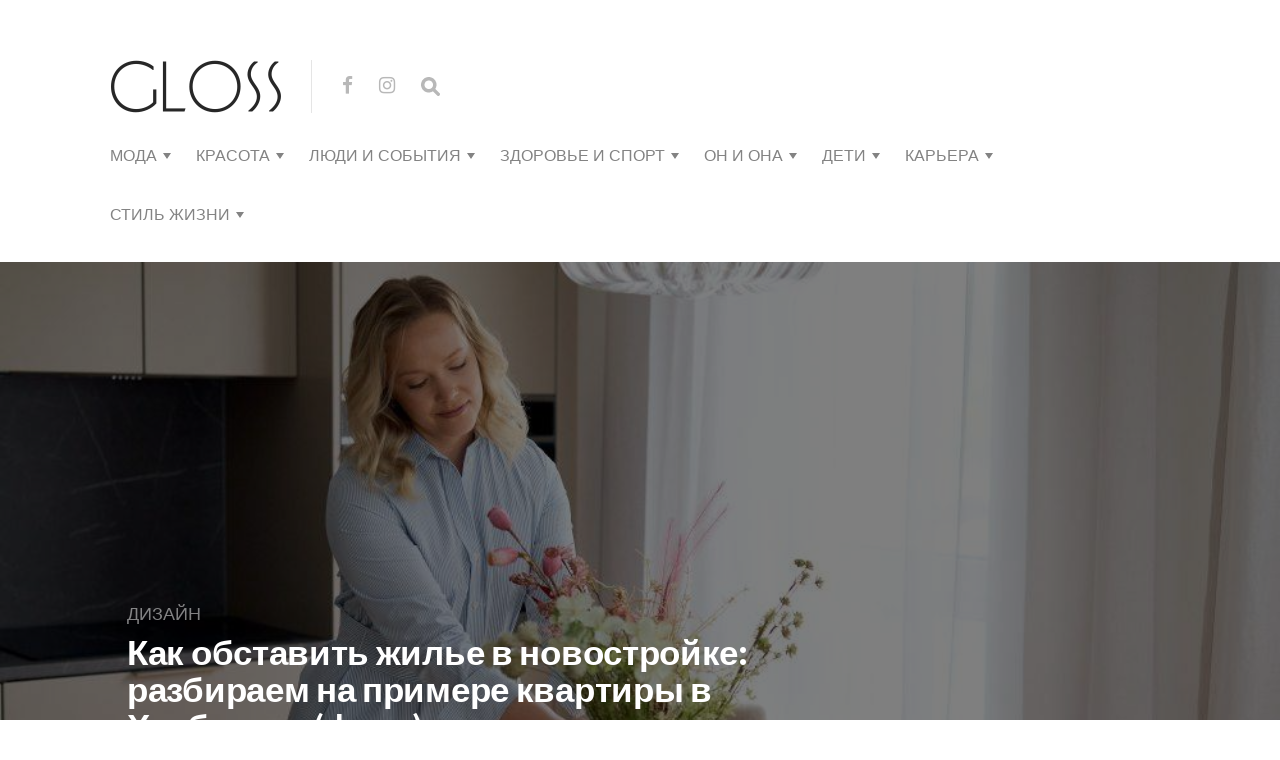

--- FILE ---
content_type: text/html; charset=UTF-8
request_url: https://www.gloss.ee/2022/09/02/kak-obstavity-zhilye-v-novostroyke-razbiraem-na-primere-kvartiry-v-haabersti-foto/
body_size: 20069
content:
<!DOCTYPE html>

<html lang="ru-RU">

<head>

  <meta charset="UTF-8">
  <meta http-equiv="X-UA-Compatible" content="IE=edge">
  <meta name="viewport" content="width=device-width, initial-scale=1">
  <meta name="theme-color" content="#29272a" />
  <meta name="msapplication-navbutton-color" content="#29272a" />
  <meta name="apple-mobile-web-app-status-bar-style" content="#29272a" />
  <meta name="description" content="Электронный журнал о стиле жизни в Прибалтике">

  <link rel="profile" href="http://gmpg.org/xfn/11">
  <link rel="pingback" href="https://www.gloss.ee/xmlrpc.php" />

  
<!-- [BEGIN] Scripts added via Head-and-Footer-Scripts-Inserter plugin by Space X-Chimp Studio ( https://www.spacexchimp.com ) -->
<script async src="//pagead2.googlesyndication.com/pagead/js/adsbygoogle.js"></script>
<script>
  (adsbygoogle = window.adsbygoogle || []).push({
    google_ad_client: "ca-pub-8892017686835826",
    enable_page_level_ads: true
  });
</script>


<script async data-id="101415912" src="//static.getclicky.com/js"></script>




<!-- [END] Scripts added via Head-and-Footer-Scripts-Inserter plugin by Space X-Chimp Studio ( https://www.spacexchimp.com ) -->

<meta name='robots' content='index, follow, max-image-preview:large, max-snippet:-1, max-video-preview:-1' />

	<!-- This site is optimized with the Yoast SEO plugin v21.2 - https://yoast.com/wordpress/plugins/seo/ -->
	<title>Как обставить жилье в новостройке: разбираем на примере квартиры в Хааберсти (фото)</title>
	<link rel="canonical" href="https://www.gloss.ee/2022/09/02/kak-obstavity-zhilye-v-novostroyke-razbiraem-na-primere-kvartiry-v-haabersti-foto/" />
	<meta property="og:locale" content="ru_RU" />
	<meta property="og:type" content="article" />
	<meta property="og:title" content="Как обставить жилье в новостройке: разбираем на примере квартиры в Хааберсти (фото)" />
	<meta property="og:description" content="Обустройство нового жилья должно начинаться с оценки его технического состояния и с принятия решений по части внутренней отделки. О том, каких ошибок следует избегать и как создать теплое и уютное жилье, рассказывает архитектор внутреннего пространства предприятия Kaamos Алена Радомски, которая оформила демонстрационную квартиру в застройке Vikimõisa. «При покупке квартиры на стадии проектирования можно поинтересоваться, как ..." />
	<meta property="og:url" content="https://www.gloss.ee/2022/09/02/kak-obstavity-zhilye-v-novostroyke-razbiraem-na-primere-kvartiry-v-haabersti-foto/" />
	<meta property="og:site_name" content="GLOSS – Электронный журнал о стиле жизни в Эстонии, Латвии и Литве" />
	<meta property="article:published_time" content="2022-09-02T09:00:54+00:00" />
	<meta property="article:modified_time" content="2022-09-02T06:28:41+00:00" />
	<meta property="og:image" content="https://www.gloss.ee/wp-content/uploads/2022/09/Aljona_016.jpg" />
	<meta property="og:image:width" content="1000" />
	<meta property="og:image:height" content="667" />
	<meta property="og:image:type" content="image/jpeg" />
	<meta name="author" content="Gloss" />
	<meta name="twitter:card" content="summary_large_image" />
	<meta name="twitter:label1" content="Написано автором" />
	<meta name="twitter:data1" content="Gloss" />
	<script type="application/ld+json" class="yoast-schema-graph">{"@context":"https://schema.org","@graph":[{"@type":"Article","@id":"https://www.gloss.ee/2022/09/02/kak-obstavity-zhilye-v-novostroyke-razbiraem-na-primere-kvartiry-v-haabersti-foto/#article","isPartOf":{"@id":"https://www.gloss.ee/2022/09/02/kak-obstavity-zhilye-v-novostroyke-razbiraem-na-primere-kvartiry-v-haabersti-foto/"},"author":{"name":"Gloss","@id":"https://www.gloss.ee/#/schema/person/c0b385003ca1ceb441e6ae8650e0f379"},"headline":"Как обставить жилье в новостройке: разбираем на примере квартиры в Хааберсти (фото)","datePublished":"2022-09-02T09:00:54+00:00","dateModified":"2022-09-02T06:28:41+00:00","mainEntityOfPage":{"@id":"https://www.gloss.ee/2022/09/02/kak-obstavity-zhilye-v-novostroyke-razbiraem-na-primere-kvartiry-v-haabersti-foto/"},"wordCount":554,"publisher":{"@id":"https://www.gloss.ee/#organization"},"image":{"@id":"https://www.gloss.ee/2022/09/02/kak-obstavity-zhilye-v-novostroyke-razbiraem-na-primere-kvartiry-v-haabersti-foto/#primaryimage"},"thumbnailUrl":"https://www.gloss.ee/wp-content/uploads/2022/09/Aljona_016.jpg","keywords":["kaamos kinnisvara","vikimõisa","Алена Радомски","как обустроить квартиру в новостройке","новостройка","таллинн","хааберсти","эстония"],"articleSection":["ДИЗАЙН"],"inLanguage":"ru-RU"},{"@type":"WebPage","@id":"https://www.gloss.ee/2022/09/02/kak-obstavity-zhilye-v-novostroyke-razbiraem-na-primere-kvartiry-v-haabersti-foto/","url":"https://www.gloss.ee/2022/09/02/kak-obstavity-zhilye-v-novostroyke-razbiraem-na-primere-kvartiry-v-haabersti-foto/","name":"Как обставить жилье в новостройке: разбираем на примере квартиры в Хааберсти (фото)","isPartOf":{"@id":"https://www.gloss.ee/#website"},"primaryImageOfPage":{"@id":"https://www.gloss.ee/2022/09/02/kak-obstavity-zhilye-v-novostroyke-razbiraem-na-primere-kvartiry-v-haabersti-foto/#primaryimage"},"image":{"@id":"https://www.gloss.ee/2022/09/02/kak-obstavity-zhilye-v-novostroyke-razbiraem-na-primere-kvartiry-v-haabersti-foto/#primaryimage"},"thumbnailUrl":"https://www.gloss.ee/wp-content/uploads/2022/09/Aljona_016.jpg","datePublished":"2022-09-02T09:00:54+00:00","dateModified":"2022-09-02T06:28:41+00:00","breadcrumb":{"@id":"https://www.gloss.ee/2022/09/02/kak-obstavity-zhilye-v-novostroyke-razbiraem-na-primere-kvartiry-v-haabersti-foto/#breadcrumb"},"inLanguage":"ru-RU","potentialAction":[{"@type":"ReadAction","target":["https://www.gloss.ee/2022/09/02/kak-obstavity-zhilye-v-novostroyke-razbiraem-na-primere-kvartiry-v-haabersti-foto/"]}]},{"@type":"ImageObject","inLanguage":"ru-RU","@id":"https://www.gloss.ee/2022/09/02/kak-obstavity-zhilye-v-novostroyke-razbiraem-na-primere-kvartiry-v-haabersti-foto/#primaryimage","url":"https://www.gloss.ee/wp-content/uploads/2022/09/Aljona_016.jpg","contentUrl":"https://www.gloss.ee/wp-content/uploads/2022/09/Aljona_016.jpg","width":1000,"height":667},{"@type":"BreadcrumbList","@id":"https://www.gloss.ee/2022/09/02/kak-obstavity-zhilye-v-novostroyke-razbiraem-na-primere-kvartiry-v-haabersti-foto/#breadcrumb","itemListElement":[{"@type":"ListItem","position":1,"name":"Главная страница","item":"https://www.gloss.ee/"},{"@type":"ListItem","position":2,"name":"Blog","item":"https://www.gloss.ee/blog/"},{"@type":"ListItem","position":3,"name":"Как обставить жилье в новостройке: разбираем на примере квартиры в Хааберсти (фото)"}]},{"@type":"WebSite","@id":"https://www.gloss.ee/#website","url":"https://www.gloss.ee/","name":"GLOSS – Электронный журнал о стиле жизни в Эстонии, Латвии и Литве","description":"Электронный журнал о стиле жизни в Прибалтике","publisher":{"@id":"https://www.gloss.ee/#organization"},"potentialAction":[{"@type":"SearchAction","target":{"@type":"EntryPoint","urlTemplate":"https://www.gloss.ee/?s={search_term_string}"},"query-input":"required name=search_term_string"}],"inLanguage":"ru-RU"},{"@type":"Organization","@id":"https://www.gloss.ee/#organization","name":"Gloss","url":"https://www.gloss.ee/","logo":{"@type":"ImageObject","inLanguage":"ru-RU","@id":"https://www.gloss.ee/#/schema/logo/image/","url":"https://www.gloss.ee/wp-content/uploads/2019/07/GLOSS-logo-x2.png","contentUrl":"https://www.gloss.ee/wp-content/uploads/2019/07/GLOSS-logo-x2.png","width":342,"height":106,"caption":"Gloss"},"image":{"@id":"https://www.gloss.ee/#/schema/logo/image/"}},{"@type":"Person","@id":"https://www.gloss.ee/#/schema/person/c0b385003ca1ceb441e6ae8650e0f379","name":"Gloss","image":{"@type":"ImageObject","inLanguage":"ru-RU","@id":"https://www.gloss.ee/#/schema/person/image/","url":"https://secure.gravatar.com/avatar/eaafb062f6efa97e52b302b99f73151a?s=96&d=mm&r=g","contentUrl":"https://secure.gravatar.com/avatar/eaafb062f6efa97e52b302b99f73151a?s=96&d=mm&r=g","caption":"Gloss"},"url":"https://www.gloss.ee/author/gloss/"}]}</script>
	<!-- / Yoast SEO plugin. -->


<link rel='dns-prefetch' href='//fonts.googleapis.com' />
<link rel="alternate" type="application/rss+xml" title="GLOSS – Электронный журнал о стиле жизни в Эстонии, Латвии и Литве &raquo; Лента" href="https://www.gloss.ee/feed/" />
		<!-- This site uses the Google Analytics by MonsterInsights plugin v9.4.1 - Using Analytics tracking - https://www.monsterinsights.com/ -->
							<script src="//www.googletagmanager.com/gtag/js?id=G-4EKG7HT87Q"  data-cfasync="false" data-wpfc-render="false" type="text/javascript" async></script>
			<script data-cfasync="false" data-wpfc-render="false" type="text/javascript">
				var mi_version = '9.4.1';
				var mi_track_user = true;
				var mi_no_track_reason = '';
								var MonsterInsightsDefaultLocations = {"page_location":"https:\/\/www.gloss.ee\/2022\/09\/02\/kak-obstavity-zhilye-v-novostroyke-razbiraem-na-primere-kvartiry-v-haabersti-foto\/"};
				if ( typeof MonsterInsightsPrivacyGuardFilter === 'function' ) {
					var MonsterInsightsLocations = (typeof MonsterInsightsExcludeQuery === 'object') ? MonsterInsightsPrivacyGuardFilter( MonsterInsightsExcludeQuery ) : MonsterInsightsPrivacyGuardFilter( MonsterInsightsDefaultLocations );
				} else {
					var MonsterInsightsLocations = (typeof MonsterInsightsExcludeQuery === 'object') ? MonsterInsightsExcludeQuery : MonsterInsightsDefaultLocations;
				}

								var disableStrs = [
										'ga-disable-G-4EKG7HT87Q',
									];

				/* Function to detect opted out users */
				function __gtagTrackerIsOptedOut() {
					for (var index = 0; index < disableStrs.length; index++) {
						if (document.cookie.indexOf(disableStrs[index] + '=true') > -1) {
							return true;
						}
					}

					return false;
				}

				/* Disable tracking if the opt-out cookie exists. */
				if (__gtagTrackerIsOptedOut()) {
					for (var index = 0; index < disableStrs.length; index++) {
						window[disableStrs[index]] = true;
					}
				}

				/* Opt-out function */
				function __gtagTrackerOptout() {
					for (var index = 0; index < disableStrs.length; index++) {
						document.cookie = disableStrs[index] + '=true; expires=Thu, 31 Dec 2099 23:59:59 UTC; path=/';
						window[disableStrs[index]] = true;
					}
				}

				if ('undefined' === typeof gaOptout) {
					function gaOptout() {
						__gtagTrackerOptout();
					}
				}
								window.dataLayer = window.dataLayer || [];

				window.MonsterInsightsDualTracker = {
					helpers: {},
					trackers: {},
				};
				if (mi_track_user) {
					function __gtagDataLayer() {
						dataLayer.push(arguments);
					}

					function __gtagTracker(type, name, parameters) {
						if (!parameters) {
							parameters = {};
						}

						if (parameters.send_to) {
							__gtagDataLayer.apply(null, arguments);
							return;
						}

						if (type === 'event') {
														parameters.send_to = monsterinsights_frontend.v4_id;
							var hookName = name;
							if (typeof parameters['event_category'] !== 'undefined') {
								hookName = parameters['event_category'] + ':' + name;
							}

							if (typeof MonsterInsightsDualTracker.trackers[hookName] !== 'undefined') {
								MonsterInsightsDualTracker.trackers[hookName](parameters);
							} else {
								__gtagDataLayer('event', name, parameters);
							}
							
						} else {
							__gtagDataLayer.apply(null, arguments);
						}
					}

					__gtagTracker('js', new Date());
					__gtagTracker('set', {
						'developer_id.dZGIzZG': true,
											});
					if ( MonsterInsightsLocations.page_location ) {
						__gtagTracker('set', MonsterInsightsLocations);
					}
										__gtagTracker('config', 'G-4EKG7HT87Q', {"forceSSL":"true","link_attribution":"true"} );
															window.gtag = __gtagTracker;										(function () {
						/* https://developers.google.com/analytics/devguides/collection/analyticsjs/ */
						/* ga and __gaTracker compatibility shim. */
						var noopfn = function () {
							return null;
						};
						var newtracker = function () {
							return new Tracker();
						};
						var Tracker = function () {
							return null;
						};
						var p = Tracker.prototype;
						p.get = noopfn;
						p.set = noopfn;
						p.send = function () {
							var args = Array.prototype.slice.call(arguments);
							args.unshift('send');
							__gaTracker.apply(null, args);
						};
						var __gaTracker = function () {
							var len = arguments.length;
							if (len === 0) {
								return;
							}
							var f = arguments[len - 1];
							if (typeof f !== 'object' || f === null || typeof f.hitCallback !== 'function') {
								if ('send' === arguments[0]) {
									var hitConverted, hitObject = false, action;
									if ('event' === arguments[1]) {
										if ('undefined' !== typeof arguments[3]) {
											hitObject = {
												'eventAction': arguments[3],
												'eventCategory': arguments[2],
												'eventLabel': arguments[4],
												'value': arguments[5] ? arguments[5] : 1,
											}
										}
									}
									if ('pageview' === arguments[1]) {
										if ('undefined' !== typeof arguments[2]) {
											hitObject = {
												'eventAction': 'page_view',
												'page_path': arguments[2],
											}
										}
									}
									if (typeof arguments[2] === 'object') {
										hitObject = arguments[2];
									}
									if (typeof arguments[5] === 'object') {
										Object.assign(hitObject, arguments[5]);
									}
									if ('undefined' !== typeof arguments[1].hitType) {
										hitObject = arguments[1];
										if ('pageview' === hitObject.hitType) {
											hitObject.eventAction = 'page_view';
										}
									}
									if (hitObject) {
										action = 'timing' === arguments[1].hitType ? 'timing_complete' : hitObject.eventAction;
										hitConverted = mapArgs(hitObject);
										__gtagTracker('event', action, hitConverted);
									}
								}
								return;
							}

							function mapArgs(args) {
								var arg, hit = {};
								var gaMap = {
									'eventCategory': 'event_category',
									'eventAction': 'event_action',
									'eventLabel': 'event_label',
									'eventValue': 'event_value',
									'nonInteraction': 'non_interaction',
									'timingCategory': 'event_category',
									'timingVar': 'name',
									'timingValue': 'value',
									'timingLabel': 'event_label',
									'page': 'page_path',
									'location': 'page_location',
									'title': 'page_title',
									'referrer' : 'page_referrer',
								};
								for (arg in args) {
																		if (!(!args.hasOwnProperty(arg) || !gaMap.hasOwnProperty(arg))) {
										hit[gaMap[arg]] = args[arg];
									} else {
										hit[arg] = args[arg];
									}
								}
								return hit;
							}

							try {
								f.hitCallback();
							} catch (ex) {
							}
						};
						__gaTracker.create = newtracker;
						__gaTracker.getByName = newtracker;
						__gaTracker.getAll = function () {
							return [];
						};
						__gaTracker.remove = noopfn;
						__gaTracker.loaded = true;
						window['__gaTracker'] = __gaTracker;
					})();
									} else {
										console.log("");
					(function () {
						function __gtagTracker() {
							return null;
						}

						window['__gtagTracker'] = __gtagTracker;
						window['gtag'] = __gtagTracker;
					})();
									}
			</script>
				<!-- / Google Analytics by MonsterInsights -->
		<script type="text/javascript">
window._wpemojiSettings = {"baseUrl":"https:\/\/s.w.org\/images\/core\/emoji\/14.0.0\/72x72\/","ext":".png","svgUrl":"https:\/\/s.w.org\/images\/core\/emoji\/14.0.0\/svg\/","svgExt":".svg","source":{"concatemoji":"https:\/\/www.gloss.ee\/wp-includes\/js\/wp-emoji-release.min.js?ver=6.2.8"}};
/*! This file is auto-generated */
!function(e,a,t){var n,r,o,i=a.createElement("canvas"),p=i.getContext&&i.getContext("2d");function s(e,t){p.clearRect(0,0,i.width,i.height),p.fillText(e,0,0);e=i.toDataURL();return p.clearRect(0,0,i.width,i.height),p.fillText(t,0,0),e===i.toDataURL()}function c(e){var t=a.createElement("script");t.src=e,t.defer=t.type="text/javascript",a.getElementsByTagName("head")[0].appendChild(t)}for(o=Array("flag","emoji"),t.supports={everything:!0,everythingExceptFlag:!0},r=0;r<o.length;r++)t.supports[o[r]]=function(e){if(p&&p.fillText)switch(p.textBaseline="top",p.font="600 32px Arial",e){case"flag":return s("\ud83c\udff3\ufe0f\u200d\u26a7\ufe0f","\ud83c\udff3\ufe0f\u200b\u26a7\ufe0f")?!1:!s("\ud83c\uddfa\ud83c\uddf3","\ud83c\uddfa\u200b\ud83c\uddf3")&&!s("\ud83c\udff4\udb40\udc67\udb40\udc62\udb40\udc65\udb40\udc6e\udb40\udc67\udb40\udc7f","\ud83c\udff4\u200b\udb40\udc67\u200b\udb40\udc62\u200b\udb40\udc65\u200b\udb40\udc6e\u200b\udb40\udc67\u200b\udb40\udc7f");case"emoji":return!s("\ud83e\udef1\ud83c\udffb\u200d\ud83e\udef2\ud83c\udfff","\ud83e\udef1\ud83c\udffb\u200b\ud83e\udef2\ud83c\udfff")}return!1}(o[r]),t.supports.everything=t.supports.everything&&t.supports[o[r]],"flag"!==o[r]&&(t.supports.everythingExceptFlag=t.supports.everythingExceptFlag&&t.supports[o[r]]);t.supports.everythingExceptFlag=t.supports.everythingExceptFlag&&!t.supports.flag,t.DOMReady=!1,t.readyCallback=function(){t.DOMReady=!0},t.supports.everything||(n=function(){t.readyCallback()},a.addEventListener?(a.addEventListener("DOMContentLoaded",n,!1),e.addEventListener("load",n,!1)):(e.attachEvent("onload",n),a.attachEvent("onreadystatechange",function(){"complete"===a.readyState&&t.readyCallback()})),(e=t.source||{}).concatemoji?c(e.concatemoji):e.wpemoji&&e.twemoji&&(c(e.twemoji),c(e.wpemoji)))}(window,document,window._wpemojiSettings);
</script>
<style type="text/css">
img.wp-smiley,
img.emoji {
	display: inline !important;
	border: none !important;
	box-shadow: none !important;
	height: 1em !important;
	width: 1em !important;
	margin: 0 0.07em !important;
	vertical-align: -0.1em !important;
	background: none !important;
	padding: 0 !important;
}
</style>
	<link rel='stylesheet' id='look_ruby_plugin_core_style-css' href='https://www.gloss.ee/wp-content/plugins/look-ruby-core/core.css?ver=1.0' type='text/css' media='all' />
<link rel='stylesheet' id='wp-block-library-css' href='https://www.gloss.ee/wp-includes/css/dist/block-library/style.min.css?ver=6.2.8' type='text/css' media='all' />
<link rel='stylesheet' id='classic-theme-styles-css' href='https://www.gloss.ee/wp-includes/css/classic-themes.min.css?ver=6.2.8' type='text/css' media='all' />
<style id='global-styles-inline-css' type='text/css'>
body{--wp--preset--color--black: #000000;--wp--preset--color--cyan-bluish-gray: #abb8c3;--wp--preset--color--white: #ffffff;--wp--preset--color--pale-pink: #f78da7;--wp--preset--color--vivid-red: #cf2e2e;--wp--preset--color--luminous-vivid-orange: #ff6900;--wp--preset--color--luminous-vivid-amber: #fcb900;--wp--preset--color--light-green-cyan: #7bdcb5;--wp--preset--color--vivid-green-cyan: #00d084;--wp--preset--color--pale-cyan-blue: #8ed1fc;--wp--preset--color--vivid-cyan-blue: #0693e3;--wp--preset--color--vivid-purple: #9b51e0;--wp--preset--gradient--vivid-cyan-blue-to-vivid-purple: linear-gradient(135deg,rgba(6,147,227,1) 0%,rgb(155,81,224) 100%);--wp--preset--gradient--light-green-cyan-to-vivid-green-cyan: linear-gradient(135deg,rgb(122,220,180) 0%,rgb(0,208,130) 100%);--wp--preset--gradient--luminous-vivid-amber-to-luminous-vivid-orange: linear-gradient(135deg,rgba(252,185,0,1) 0%,rgba(255,105,0,1) 100%);--wp--preset--gradient--luminous-vivid-orange-to-vivid-red: linear-gradient(135deg,rgba(255,105,0,1) 0%,rgb(207,46,46) 100%);--wp--preset--gradient--very-light-gray-to-cyan-bluish-gray: linear-gradient(135deg,rgb(238,238,238) 0%,rgb(169,184,195) 100%);--wp--preset--gradient--cool-to-warm-spectrum: linear-gradient(135deg,rgb(74,234,220) 0%,rgb(151,120,209) 20%,rgb(207,42,186) 40%,rgb(238,44,130) 60%,rgb(251,105,98) 80%,rgb(254,248,76) 100%);--wp--preset--gradient--blush-light-purple: linear-gradient(135deg,rgb(255,206,236) 0%,rgb(152,150,240) 100%);--wp--preset--gradient--blush-bordeaux: linear-gradient(135deg,rgb(254,205,165) 0%,rgb(254,45,45) 50%,rgb(107,0,62) 100%);--wp--preset--gradient--luminous-dusk: linear-gradient(135deg,rgb(255,203,112) 0%,rgb(199,81,192) 50%,rgb(65,88,208) 100%);--wp--preset--gradient--pale-ocean: linear-gradient(135deg,rgb(255,245,203) 0%,rgb(182,227,212) 50%,rgb(51,167,181) 100%);--wp--preset--gradient--electric-grass: linear-gradient(135deg,rgb(202,248,128) 0%,rgb(113,206,126) 100%);--wp--preset--gradient--midnight: linear-gradient(135deg,rgb(2,3,129) 0%,rgb(40,116,252) 100%);--wp--preset--duotone--dark-grayscale: url('#wp-duotone-dark-grayscale');--wp--preset--duotone--grayscale: url('#wp-duotone-grayscale');--wp--preset--duotone--purple-yellow: url('#wp-duotone-purple-yellow');--wp--preset--duotone--blue-red: url('#wp-duotone-blue-red');--wp--preset--duotone--midnight: url('#wp-duotone-midnight');--wp--preset--duotone--magenta-yellow: url('#wp-duotone-magenta-yellow');--wp--preset--duotone--purple-green: url('#wp-duotone-purple-green');--wp--preset--duotone--blue-orange: url('#wp-duotone-blue-orange');--wp--preset--font-size--small: 13px;--wp--preset--font-size--medium: 20px;--wp--preset--font-size--large: 36px;--wp--preset--font-size--x-large: 42px;--wp--preset--spacing--20: 0.44rem;--wp--preset--spacing--30: 0.67rem;--wp--preset--spacing--40: 1rem;--wp--preset--spacing--50: 1.5rem;--wp--preset--spacing--60: 2.25rem;--wp--preset--spacing--70: 3.38rem;--wp--preset--spacing--80: 5.06rem;--wp--preset--shadow--natural: 6px 6px 9px rgba(0, 0, 0, 0.2);--wp--preset--shadow--deep: 12px 12px 50px rgba(0, 0, 0, 0.4);--wp--preset--shadow--sharp: 6px 6px 0px rgba(0, 0, 0, 0.2);--wp--preset--shadow--outlined: 6px 6px 0px -3px rgba(255, 255, 255, 1), 6px 6px rgba(0, 0, 0, 1);--wp--preset--shadow--crisp: 6px 6px 0px rgba(0, 0, 0, 1);}:where(.is-layout-flex){gap: 0.5em;}body .is-layout-flow > .alignleft{float: left;margin-inline-start: 0;margin-inline-end: 2em;}body .is-layout-flow > .alignright{float: right;margin-inline-start: 2em;margin-inline-end: 0;}body .is-layout-flow > .aligncenter{margin-left: auto !important;margin-right: auto !important;}body .is-layout-constrained > .alignleft{float: left;margin-inline-start: 0;margin-inline-end: 2em;}body .is-layout-constrained > .alignright{float: right;margin-inline-start: 2em;margin-inline-end: 0;}body .is-layout-constrained > .aligncenter{margin-left: auto !important;margin-right: auto !important;}body .is-layout-constrained > :where(:not(.alignleft):not(.alignright):not(.alignfull)){max-width: var(--wp--style--global--content-size);margin-left: auto !important;margin-right: auto !important;}body .is-layout-constrained > .alignwide{max-width: var(--wp--style--global--wide-size);}body .is-layout-flex{display: flex;}body .is-layout-flex{flex-wrap: wrap;align-items: center;}body .is-layout-flex > *{margin: 0;}:where(.wp-block-columns.is-layout-flex){gap: 2em;}.has-black-color{color: var(--wp--preset--color--black) !important;}.has-cyan-bluish-gray-color{color: var(--wp--preset--color--cyan-bluish-gray) !important;}.has-white-color{color: var(--wp--preset--color--white) !important;}.has-pale-pink-color{color: var(--wp--preset--color--pale-pink) !important;}.has-vivid-red-color{color: var(--wp--preset--color--vivid-red) !important;}.has-luminous-vivid-orange-color{color: var(--wp--preset--color--luminous-vivid-orange) !important;}.has-luminous-vivid-amber-color{color: var(--wp--preset--color--luminous-vivid-amber) !important;}.has-light-green-cyan-color{color: var(--wp--preset--color--light-green-cyan) !important;}.has-vivid-green-cyan-color{color: var(--wp--preset--color--vivid-green-cyan) !important;}.has-pale-cyan-blue-color{color: var(--wp--preset--color--pale-cyan-blue) !important;}.has-vivid-cyan-blue-color{color: var(--wp--preset--color--vivid-cyan-blue) !important;}.has-vivid-purple-color{color: var(--wp--preset--color--vivid-purple) !important;}.has-black-background-color{background-color: var(--wp--preset--color--black) !important;}.has-cyan-bluish-gray-background-color{background-color: var(--wp--preset--color--cyan-bluish-gray) !important;}.has-white-background-color{background-color: var(--wp--preset--color--white) !important;}.has-pale-pink-background-color{background-color: var(--wp--preset--color--pale-pink) !important;}.has-vivid-red-background-color{background-color: var(--wp--preset--color--vivid-red) !important;}.has-luminous-vivid-orange-background-color{background-color: var(--wp--preset--color--luminous-vivid-orange) !important;}.has-luminous-vivid-amber-background-color{background-color: var(--wp--preset--color--luminous-vivid-amber) !important;}.has-light-green-cyan-background-color{background-color: var(--wp--preset--color--light-green-cyan) !important;}.has-vivid-green-cyan-background-color{background-color: var(--wp--preset--color--vivid-green-cyan) !important;}.has-pale-cyan-blue-background-color{background-color: var(--wp--preset--color--pale-cyan-blue) !important;}.has-vivid-cyan-blue-background-color{background-color: var(--wp--preset--color--vivid-cyan-blue) !important;}.has-vivid-purple-background-color{background-color: var(--wp--preset--color--vivid-purple) !important;}.has-black-border-color{border-color: var(--wp--preset--color--black) !important;}.has-cyan-bluish-gray-border-color{border-color: var(--wp--preset--color--cyan-bluish-gray) !important;}.has-white-border-color{border-color: var(--wp--preset--color--white) !important;}.has-pale-pink-border-color{border-color: var(--wp--preset--color--pale-pink) !important;}.has-vivid-red-border-color{border-color: var(--wp--preset--color--vivid-red) !important;}.has-luminous-vivid-orange-border-color{border-color: var(--wp--preset--color--luminous-vivid-orange) !important;}.has-luminous-vivid-amber-border-color{border-color: var(--wp--preset--color--luminous-vivid-amber) !important;}.has-light-green-cyan-border-color{border-color: var(--wp--preset--color--light-green-cyan) !important;}.has-vivid-green-cyan-border-color{border-color: var(--wp--preset--color--vivid-green-cyan) !important;}.has-pale-cyan-blue-border-color{border-color: var(--wp--preset--color--pale-cyan-blue) !important;}.has-vivid-cyan-blue-border-color{border-color: var(--wp--preset--color--vivid-cyan-blue) !important;}.has-vivid-purple-border-color{border-color: var(--wp--preset--color--vivid-purple) !important;}.has-vivid-cyan-blue-to-vivid-purple-gradient-background{background: var(--wp--preset--gradient--vivid-cyan-blue-to-vivid-purple) !important;}.has-light-green-cyan-to-vivid-green-cyan-gradient-background{background: var(--wp--preset--gradient--light-green-cyan-to-vivid-green-cyan) !important;}.has-luminous-vivid-amber-to-luminous-vivid-orange-gradient-background{background: var(--wp--preset--gradient--luminous-vivid-amber-to-luminous-vivid-orange) !important;}.has-luminous-vivid-orange-to-vivid-red-gradient-background{background: var(--wp--preset--gradient--luminous-vivid-orange-to-vivid-red) !important;}.has-very-light-gray-to-cyan-bluish-gray-gradient-background{background: var(--wp--preset--gradient--very-light-gray-to-cyan-bluish-gray) !important;}.has-cool-to-warm-spectrum-gradient-background{background: var(--wp--preset--gradient--cool-to-warm-spectrum) !important;}.has-blush-light-purple-gradient-background{background: var(--wp--preset--gradient--blush-light-purple) !important;}.has-blush-bordeaux-gradient-background{background: var(--wp--preset--gradient--blush-bordeaux) !important;}.has-luminous-dusk-gradient-background{background: var(--wp--preset--gradient--luminous-dusk) !important;}.has-pale-ocean-gradient-background{background: var(--wp--preset--gradient--pale-ocean) !important;}.has-electric-grass-gradient-background{background: var(--wp--preset--gradient--electric-grass) !important;}.has-midnight-gradient-background{background: var(--wp--preset--gradient--midnight) !important;}.has-small-font-size{font-size: var(--wp--preset--font-size--small) !important;}.has-medium-font-size{font-size: var(--wp--preset--font-size--medium) !important;}.has-large-font-size{font-size: var(--wp--preset--font-size--large) !important;}.has-x-large-font-size{font-size: var(--wp--preset--font-size--x-large) !important;}
.wp-block-navigation a:where(:not(.wp-element-button)){color: inherit;}
:where(.wp-block-columns.is-layout-flex){gap: 2em;}
.wp-block-pullquote{font-size: 1.5em;line-height: 1.6;}
</style>
<link rel='stylesheet' id='foobox-free-min-css' href='https://www.gloss.ee/wp-content/plugins/foobox-image-lightbox/free/css/foobox.free.min.css?ver=2.7.34' type='text/css' media='all' />
<link rel='stylesheet' id='ce_responsive-css' href='https://www.gloss.ee/wp-content/plugins/simple-embed-code/css/video-container.min.css?ver=2.5.1' type='text/css' media='all' />
<link rel='stylesheet' id='wtr-css-css' href='https://www.gloss.ee/wp-content/plugins/worth-the-read/css/wtr.css?ver=6.2.8' type='text/css' media='all' />
<link rel='stylesheet' id='neori-style-css' href='https://www.gloss.ee/wp-content/themes/neori/style.css?ver=2.1.0' type='text/css' media='all' />
<link rel='stylesheet' id='bootstrap-css-css' href='https://www.gloss.ee/wp-content/themes/neori/css/bootstrap.min.css?ver=4.0' type='text/css' media='all' />
<link rel='stylesheet' id='neori-modified-bootstrap-css-css' href='https://www.gloss.ee/wp-content/themes/neori/css/modified-bootstrap.css?ver=2.1.0' type='text/css' media='all' />
<link rel='stylesheet' id='fontawesome-css' href='https://www.gloss.ee/wp-content/themes/neori/css/font-awesome.min.css?ver=4.7.0' type='text/css' media='all' />
<link rel='stylesheet' id='simple-line-icons-css' href='https://www.gloss.ee/wp-content/themes/neori/css/simple-line-icons.css?ver=2.4.0' type='text/css' media='all' />
<link rel='stylesheet' id='neori-fonts-css' href='//fonts.googleapis.com/css?family=Heebo%3A300%2C400%2C500%2C700%7CAssistant%3A500%2C600%2C700%7CPT+Serif%3A400%2C700%7C%26subset%3Dlatin%2Clatin-ext&#038;ver=1.0.0' type='text/css' media='all' />
<script type='text/javascript' src='https://www.gloss.ee/wp-includes/js/jquery/jquery.min.js?ver=3.6.4' id='jquery-core-js'></script>
<script type='text/javascript' src='https://www.gloss.ee/wp-includes/js/jquery/jquery-migrate.min.js?ver=3.4.0' id='jquery-migrate-js'></script>
<script type='text/javascript' src='https://www.gloss.ee/wp-content/plugins/google-analytics-for-wordpress/assets/js/frontend-gtag.js?ver=9.4.1' id='monsterinsights-frontend-script-js'></script>
<script data-cfasync="false" data-wpfc-render="false" type="text/javascript" id='monsterinsights-frontend-script-js-extra'>/* <![CDATA[ */
var monsterinsights_frontend = {"js_events_tracking":"true","download_extensions":"doc,pdf,ppt,zip,xls,docx,pptx,xlsx","inbound_paths":"[{\"path\":\"\\\/go\\\/\",\"label\":\"affiliate\"},{\"path\":\"\\\/recommend\\\/\",\"label\":\"affiliate\"}]","home_url":"https:\/\/www.gloss.ee","hash_tracking":"false","v4_id":"G-4EKG7HT87Q"};/* ]]> */
</script>
<script type='text/javascript' src='https://www.gloss.ee/wp-content/plugins/wp-hide-post/public/js/wp-hide-post-public.js?ver=2.0.10' id='wp-hide-post-js'></script>
<script type='text/javascript' id='foobox-free-min-js-before'>
/* Run FooBox FREE (v2.7.34) */
var FOOBOX = window.FOOBOX = {
	ready: true,
	disableOthers: false,
	o: {wordpress: { enabled: true }, countMessage:'image %index of %total', captions: { dataTitle: ["captionTitle","title"], dataDesc: ["captionDesc","description"] }, rel: '', excludes:'.fbx-link,.nofoobox,.nolightbox,a[href*="pinterest.com/pin/create/button/"]', affiliate : { enabled: false }},
	selectors: [
		".foogallery-container.foogallery-lightbox-foobox", ".foogallery-container.foogallery-lightbox-foobox-free", ".gallery", ".wp-block-gallery", ".wp-caption", ".wp-block-image", "a:has(img[class*=wp-image-])", ".foobox"
	],
	pre: function( $ ){
		// Custom JavaScript (Pre)
		
	},
	post: function( $ ){
		// Custom JavaScript (Post)
		
		// Custom Captions Code
		
	},
	custom: function( $ ){
		// Custom Extra JS
		
	}
};
</script>
<script type='text/javascript' src='https://www.gloss.ee/wp-content/plugins/foobox-image-lightbox/free/js/foobox.free.min.js?ver=2.7.34' id='foobox-free-min-js'></script>
<link rel="https://api.w.org/" href="https://www.gloss.ee/wp-json/" /><link rel="alternate" type="application/json" href="https://www.gloss.ee/wp-json/wp/v2/posts/107015" /><link rel="EditURI" type="application/rsd+xml" title="RSD" href="https://www.gloss.ee/xmlrpc.php?rsd" />
<link rel="wlwmanifest" type="application/wlwmanifest+xml" href="https://www.gloss.ee/wp-includes/wlwmanifest.xml" />
<meta name="generator" content="WordPress 6.2.8" />
<link rel='shortlink' href='https://www.gloss.ee/?p=107015' />
<link rel="alternate" type="application/json+oembed" href="https://www.gloss.ee/wp-json/oembed/1.0/embed?url=https%3A%2F%2Fwww.gloss.ee%2F2022%2F09%2F02%2Fkak-obstavity-zhilye-v-novostroyke-razbiraem-na-primere-kvartiry-v-haabersti-foto%2F" />
<link rel="alternate" type="text/xml+oembed" href="https://www.gloss.ee/wp-json/oembed/1.0/embed?url=https%3A%2F%2Fwww.gloss.ee%2F2022%2F09%2F02%2Fkak-obstavity-zhilye-v-novostroyke-razbiraem-na-primere-kvartiry-v-haabersti-foto%2F&#038;format=xml" />
<meta name="generator" content="Redux 4.4.5" />			<script type="text/javascript">
			function addCopy() {
			var body_element = document.getElementsByTagName('body')[0];
			var selection = window.getSelection();
			var pagelink = "<br></br> Материалы, опубликованные на GLOSS.ee, защищены эстонским законодательством об авторском и смежных правах. При размещении материалов на любых интернет-сайтах допустимо копирование первого абзаца с гипер-ссылкой на оригинальный материал. © Gloss.ee <a href='" + document.location.href + "'>" + document.location.href + "</a>"  + " .";
			var copytext = selection + pagelink;
			var newdiv = document.createElement('div');
			newdiv.style.position = 'absolute';
			newdiv.style.left = '-99999px';
			body_element.appendChild(newdiv);
			newdiv.innerHTML = copytext;
			selection.selectAllChildren(newdiv);
			window.setTimeout(function() {
			body_element.removeChild(newdiv);
			},0);
			}
			document.oncopy = addCopy;
			</script>
			<style type="text/css">.wtr-time-wrap{ 
	/* wraps the entire label */
	margin: 0 10px;

}
.wtr-time-number{ 
	/* applies only to the number */
	
}</style><link rel="icon" href="https://www.gloss.ee/wp-content/uploads/2019/07/cropped-gloss-small-logo-g-32x32.png" sizes="32x32" />
<link rel="icon" href="https://www.gloss.ee/wp-content/uploads/2019/07/cropped-gloss-small-logo-g-192x192.png" sizes="192x192" />
<link rel="apple-touch-icon" href="https://www.gloss.ee/wp-content/uploads/2019/07/cropped-gloss-small-logo-g-180x180.png" />
<meta name="msapplication-TileImage" content="https://www.gloss.ee/wp-content/uploads/2019/07/cropped-gloss-small-logo-g-270x270.png" />
		<style type="text/css" id="wp-custom-css">
			
.page .entry-content .slice .slice-title{
	text-transform: none !important;
}

.min-read {
	display: none! important;
}

.post .tags{
	display: none !important;
}

.author{display: none !important;}


#wtr-progress {
	height: 4px !important;}

#wtr-slider {
  background: #828282 !important;
}

@media screen and (max-width: 576px) {
	.grenardi{
		margin-left: -20px !important;
	margin-right: -20px !important;
	}

}		</style>
		<style id="wtr_settings-dynamic-css" title="dynamic-css" class="redux-options-output">.wtr-time-wrap{line-height:16px;color:#CCCCCC;font-size:16px;}</style>
<!-- [BEGIN] Scripts added via Head-and-Footer-Scripts-Inserter plugin by Space X-Chimp Studio ( https://www.spacexchimp.com ) -->









<!-- [END] Scripts added via Head-and-Footer-Scripts-Inserter plugin by Space X-Chimp Studio ( https://www.spacexchimp.com ) -->


</head>



<body class="post-template-default single single-post postid-107015 single-format-standard">

<div id="page" class="site">



<!-- Sticky Header START -->

  <div class="sticky-header align-items-center">

    <div class="container">

      <div class="sticky-logo">

        
          <a href="https://www.gloss.ee"><img src="https://www.gloss.ee/wp-content/uploads/2019/07/gloss-small-cirlce-logo-g.png"></a>

        
      </div><!-- /.sticky-logo -->

      <nav class="main-navigation sticky">

        <div class="menu-menyu-container"><ul id="menu-menyu" class="menu"><li id="menu-item-3408" class="menu-item menu-item-type-taxonomy menu-item-object-category menu-item-has-children menu-item-3408"><a href="https://www.gloss.ee/category/fashion/">МОДА</a>
<ul class="sub-menu">
	<li id="menu-item-3411" class="menu-item menu-item-type-taxonomy menu-item-object-category menu-item-3411"><a href="https://www.gloss.ee/category/fashion/news/">НОВОСТИ</a></li>
	<li id="menu-item-3409" class="menu-item menu-item-type-taxonomy menu-item-object-category menu-item-3409"><a href="https://www.gloss.ee/category/fashion/madeinestonia/">MADE IN ESTONIA</a></li>
	<li id="menu-item-3413" class="menu-item menu-item-type-taxonomy menu-item-object-category menu-item-3413"><a href="https://www.gloss.ee/category/fashion/trends/">ТЕНДЕНЦИИ</a></li>
	<li id="menu-item-3410" class="menu-item menu-item-type-taxonomy menu-item-object-category menu-item-3410"><a href="https://www.gloss.ee/category/fashion/persona/">ЛИЧНОСТИ</a></li>
	<li id="menu-item-3414" class="menu-item menu-item-type-taxonomy menu-item-object-category menu-item-3414"><a href="https://www.gloss.ee/category/fashion/whattowear/">ЧТО НАДЕТЬ</a></li>
</ul>
</li>
<li id="menu-item-3396" class="menu-item menu-item-type-taxonomy menu-item-object-category menu-item-has-children menu-item-3396"><a href="https://www.gloss.ee/category/beauty/">КРАСОТА</a>
<ul class="sub-menu">
	<li id="menu-item-3398" class="menu-item menu-item-type-taxonomy menu-item-object-category menu-item-3398"><a href="https://www.gloss.ee/category/beauty/beautynews/">НОВОСТИ</a></li>
	<li id="menu-item-3401" class="menu-item menu-item-type-taxonomy menu-item-object-category menu-item-3401"><a href="https://www.gloss.ee/category/beauty/beautytrends/">ТРЕНДЫ</a></li>
	<li id="menu-item-3399" class="menu-item menu-item-type-taxonomy menu-item-object-category menu-item-3399"><a href="https://www.gloss.ee/category/beauty/beautyhow/">ПРАКТИКА</a></li>
	<li id="menu-item-3400" class="menu-item menu-item-type-taxonomy menu-item-object-category menu-item-3400"><a href="https://www.gloss.ee/category/beauty/beautysalon/">САЛОННАЯ КРАСОТА</a></li>
	<li id="menu-item-3397" class="menu-item menu-item-type-taxonomy menu-item-object-category menu-item-3397"><a href="https://www.gloss.ee/category/beauty/wetest/">МЫ ТЕСТИРУЕМ</a></li>
	<li id="menu-item-10735" class="menu-item menu-item-type-taxonomy menu-item-object-category menu-item-10735"><a href="https://www.gloss.ee/category/beauty/beforeandafter/">ДО И ПОСЛЕ. НОВАЯ ЖИЗНЬ</a></li>
</ul>
</li>
<li id="menu-item-3402" class="menu-item menu-item-type-taxonomy menu-item-object-category menu-item-has-children menu-item-3402"><a href="https://www.gloss.ee/category/people/">ЛЮДИ И СОБЫТИЯ</a>
<ul class="sub-menu">
	<li id="menu-item-3406" class="menu-item menu-item-type-taxonomy menu-item-object-category menu-item-3406"><a href="https://www.gloss.ee/category/people/people-people/">ЛЮДИ</a></li>
	<li id="menu-item-3403" class="menu-item menu-item-type-taxonomy menu-item-object-category menu-item-has-children menu-item-3403"><a href="https://www.gloss.ee/category/people/citydaily/">ЖИЗНЬ В ГОРОДЕ</a>
	<ul class="sub-menu">
		<li id="menu-item-3404" class="menu-item menu-item-type-taxonomy menu-item-object-category menu-item-3404"><a href="https://www.gloss.ee/category/wheretogo/">КУДА ПОЙТИ</a></li>
	</ul>
</li>
</ul>
</li>
<li id="menu-item-3387" class="menu-item menu-item-type-taxonomy menu-item-object-category menu-item-has-children menu-item-3387"><a href="https://www.gloss.ee/category/health/">ЗДОРОВЬЕ И СПОРТ</a>
<ul class="sub-menu">
	<li id="menu-item-3390" class="menu-item menu-item-type-taxonomy menu-item-object-category menu-item-3390"><a href="https://www.gloss.ee/category/health/fitness/">ФИТНЕС</a></li>
	<li id="menu-item-3389" class="menu-item menu-item-type-taxonomy menu-item-object-category menu-item-3389"><a href="https://www.gloss.ee/category/health/health-health/">ЗДОРОВЬЕ</a></li>
	<li id="menu-item-3388" class="menu-item menu-item-type-taxonomy menu-item-object-category menu-item-3388"><a href="https://www.gloss.ee/category/health/diets/">ДИЕТЫ И ПИТАНИЕ</a></li>
</ul>
</li>
<li id="menu-item-3415" class="menu-item menu-item-type-taxonomy menu-item-object-category menu-item-has-children menu-item-3415"><a href="https://www.gloss.ee/category/relationships/">ОН И ОНА</a>
<ul class="sub-menu">
	<li id="menu-item-3416" class="menu-item menu-item-type-taxonomy menu-item-object-category menu-item-3416"><a href="https://www.gloss.ee/category/relationships/womenmen/">МЫ И МУЖЧИНЫ</a></li>
	<li id="menu-item-3419" class="menu-item menu-item-type-taxonomy menu-item-object-category menu-item-3419"><a href="https://www.gloss.ee/category/relationships/sex/">СЕКС</a></li>
	<li id="menu-item-3418" class="menu-item menu-item-type-taxonomy menu-item-object-category menu-item-3418"><a href="https://www.gloss.ee/category/relationships/wedding/">СВАДЬБА</a></li>
</ul>
</li>
<li id="menu-item-3383" class="menu-item menu-item-type-taxonomy menu-item-object-category menu-item-has-children menu-item-3383"><a href="https://www.gloss.ee/category/children/">ДЕТИ</a>
<ul class="sub-menu">
	<li id="menu-item-3384" class="menu-item menu-item-type-taxonomy menu-item-object-category menu-item-3384"><a href="https://www.gloss.ee/category/children/pregnancy/">БЕРЕМЕННОСТЬ И РОДЫ</a></li>
	<li id="menu-item-3385" class="menu-item menu-item-type-taxonomy menu-item-object-category menu-item-3385"><a href="https://www.gloss.ee/category/children/parenting/">ВОСПИТАНИЕ</a></li>
	<li id="menu-item-3386" class="menu-item menu-item-type-taxonomy menu-item-object-category menu-item-3386"><a href="https://www.gloss.ee/category/children/childrenhealth/">ДЕТСКОЕ ЗДОРОВЬЕ</a></li>
</ul>
</li>
<li id="menu-item-3391" class="menu-item menu-item-type-taxonomy menu-item-object-category menu-item-has-children menu-item-3391"><a href="https://www.gloss.ee/category/career/">КАРЬЕРА</a>
<ul class="sub-menu">
	<li id="menu-item-3393" class="menu-item menu-item-type-taxonomy menu-item-object-category menu-item-has-children menu-item-3393"><a href="https://www.gloss.ee/category/career/personalexperience/">ЛИЧНЫЙ ОПЫТ</a>
	<ul class="sub-menu">
		<li id="menu-item-3394" class="menu-item menu-item-type-taxonomy menu-item-object-category menu-item-3394"><a href="https://www.gloss.ee/category/career/personalexperience/success/">ИСТОРИИ УСПЕХА</a></li>
	</ul>
</li>
	<li id="menu-item-3392" class="menu-item menu-item-type-taxonomy menu-item-object-category menu-item-3392"><a href="https://www.gloss.ee/category/career/business/">БИЗНЕС</a></li>
	<li id="menu-item-3395" class="menu-item menu-item-type-taxonomy menu-item-object-category menu-item-3395"><a href="https://www.gloss.ee/category/career/selfimprovement/">РАЗВИТИЕ</a></li>
</ul>
</li>
<li id="menu-item-3420" class="menu-item menu-item-type-taxonomy menu-item-object-category current-post-ancestor menu-item-has-children menu-item-3420"><a href="https://www.gloss.ee/category/lifestyle/">СТИЛЬ ЖИЗНИ</a>
<ul class="sub-menu">
	<li id="menu-item-3427" class="menu-item menu-item-type-taxonomy menu-item-object-category menu-item-3427"><a href="https://www.gloss.ee/category/lifestyle/beautifullife/">КРАСИВАЯ ЖИЗНЬ</a></li>
	<li id="menu-item-3425" class="menu-item menu-item-type-taxonomy menu-item-object-category menu-item-3425"><a href="https://www.gloss.ee/category/lifestyle/food/">ЕДА</a></li>
	<li id="menu-item-3428" class="menu-item menu-item-type-taxonomy menu-item-object-category menu-item-3428"><a href="https://www.gloss.ee/category/lifestyle/travel/">ТУРИЗМ</a></li>
	<li id="menu-item-3424" class="menu-item menu-item-type-taxonomy menu-item-object-category menu-item-3424"><a href="https://www.gloss.ee/category/lifestyle/leisure/">ДОСУГ</a></li>
	<li id="menu-item-3426" class="menu-item menu-item-type-taxonomy menu-item-object-category menu-item-3426"><a href="https://www.gloss.ee/category/lifestyle/animals/">ДОМАШНИЕ ЖИВОТНЫЕ</a></li>
	<li id="menu-item-3423" class="menu-item menu-item-type-taxonomy menu-item-object-category current-post-ancestor current-menu-parent current-post-parent menu-item-3423"><a href="https://www.gloss.ee/category/lifestyle/design/">ДИЗАЙН</a></li>
	<li id="menu-item-3422" class="menu-item menu-item-type-taxonomy menu-item-object-category menu-item-3422"><a href="https://www.gloss.ee/category/lifestyle/gadgets/">ГАДЖЕТЫ</a></li>
	<li id="menu-item-3421" class="menu-item menu-item-type-taxonomy menu-item-object-category menu-item-3421"><a href="https://www.gloss.ee/category/lifestyle/cars/">АВТО</a></li>
</ul>
</li>
</ul></div>
      </nav><!-- /.main-navigation sticky -->

      
    </div><!-- /.container-->

  </div><!-- /.sticky-header -->

<!-- Sticky Header END -->

<!-- Header Type Selection START -->


  <!-- Normal Header START -->

  <div class="container">

    <header>

<!-- Logo -->

      
        <div class="header-upper" style="height: 53px;">

        <div class="logo" style="background-image: url('https://www.gloss.ee/wp-content/uploads/2019/07/GLOSS-logo-big-x2.png'); width: 171px; height: 53px;"><a href="https://www.gloss.ee"><h1>GLOSS – Электронный журнал о стиле жизни в Эстонии, Латвии и Литве</h1></a></div>

      
<!-- Social Icons -->

        
          <div class="logo-right" style="height: 53px;">

        
            <div class="social-icons">

              
                <a href="https://www.facebook.com/gloss.ee" target="_blank"><i class="fa fa-facebook"></i></a>

              
              
                <a href="https://www.instagram.com/gloss.ee" target="_blank"><i class="fa fa-instagram"></i></a>

              
              
              
              
              
              
              <form id="navbarsearchform" class="navbarsearchform" role="search" action="https://www.gloss.ee/" method="get">

                <input type="search" name="s" value=" ">

              </form>

            </div><!-- /.social-icons -->

          </div><!-- /.logo-right -->

        </div><!-- /.header-upper -->

<!-- Description -->

      
<!-- Navigation -->

      <div class="header-lower">

        <nav class="main-navigation">

          <div class="menu-menyu-container"><ul id="menu-menyu-1" class="menu"><li class="menu-item menu-item-type-taxonomy menu-item-object-category menu-item-has-children menu-item-3408"><a href="https://www.gloss.ee/category/fashion/">МОДА</a>
<ul class="sub-menu">
	<li class="menu-item menu-item-type-taxonomy menu-item-object-category menu-item-3411"><a href="https://www.gloss.ee/category/fashion/news/">НОВОСТИ</a></li>
	<li class="menu-item menu-item-type-taxonomy menu-item-object-category menu-item-3409"><a href="https://www.gloss.ee/category/fashion/madeinestonia/">MADE IN ESTONIA</a></li>
	<li class="menu-item menu-item-type-taxonomy menu-item-object-category menu-item-3413"><a href="https://www.gloss.ee/category/fashion/trends/">ТЕНДЕНЦИИ</a></li>
	<li class="menu-item menu-item-type-taxonomy menu-item-object-category menu-item-3410"><a href="https://www.gloss.ee/category/fashion/persona/">ЛИЧНОСТИ</a></li>
	<li class="menu-item menu-item-type-taxonomy menu-item-object-category menu-item-3414"><a href="https://www.gloss.ee/category/fashion/whattowear/">ЧТО НАДЕТЬ</a></li>
</ul>
</li>
<li class="menu-item menu-item-type-taxonomy menu-item-object-category menu-item-has-children menu-item-3396"><a href="https://www.gloss.ee/category/beauty/">КРАСОТА</a>
<ul class="sub-menu">
	<li class="menu-item menu-item-type-taxonomy menu-item-object-category menu-item-3398"><a href="https://www.gloss.ee/category/beauty/beautynews/">НОВОСТИ</a></li>
	<li class="menu-item menu-item-type-taxonomy menu-item-object-category menu-item-3401"><a href="https://www.gloss.ee/category/beauty/beautytrends/">ТРЕНДЫ</a></li>
	<li class="menu-item menu-item-type-taxonomy menu-item-object-category menu-item-3399"><a href="https://www.gloss.ee/category/beauty/beautyhow/">ПРАКТИКА</a></li>
	<li class="menu-item menu-item-type-taxonomy menu-item-object-category menu-item-3400"><a href="https://www.gloss.ee/category/beauty/beautysalon/">САЛОННАЯ КРАСОТА</a></li>
	<li class="menu-item menu-item-type-taxonomy menu-item-object-category menu-item-3397"><a href="https://www.gloss.ee/category/beauty/wetest/">МЫ ТЕСТИРУЕМ</a></li>
	<li class="menu-item menu-item-type-taxonomy menu-item-object-category menu-item-10735"><a href="https://www.gloss.ee/category/beauty/beforeandafter/">ДО И ПОСЛЕ. НОВАЯ ЖИЗНЬ</a></li>
</ul>
</li>
<li class="menu-item menu-item-type-taxonomy menu-item-object-category menu-item-has-children menu-item-3402"><a href="https://www.gloss.ee/category/people/">ЛЮДИ И СОБЫТИЯ</a>
<ul class="sub-menu">
	<li class="menu-item menu-item-type-taxonomy menu-item-object-category menu-item-3406"><a href="https://www.gloss.ee/category/people/people-people/">ЛЮДИ</a></li>
	<li class="menu-item menu-item-type-taxonomy menu-item-object-category menu-item-has-children menu-item-3403"><a href="https://www.gloss.ee/category/people/citydaily/">ЖИЗНЬ В ГОРОДЕ</a>
	<ul class="sub-menu">
		<li class="menu-item menu-item-type-taxonomy menu-item-object-category menu-item-3404"><a href="https://www.gloss.ee/category/wheretogo/">КУДА ПОЙТИ</a></li>
	</ul>
</li>
</ul>
</li>
<li class="menu-item menu-item-type-taxonomy menu-item-object-category menu-item-has-children menu-item-3387"><a href="https://www.gloss.ee/category/health/">ЗДОРОВЬЕ И СПОРТ</a>
<ul class="sub-menu">
	<li class="menu-item menu-item-type-taxonomy menu-item-object-category menu-item-3390"><a href="https://www.gloss.ee/category/health/fitness/">ФИТНЕС</a></li>
	<li class="menu-item menu-item-type-taxonomy menu-item-object-category menu-item-3389"><a href="https://www.gloss.ee/category/health/health-health/">ЗДОРОВЬЕ</a></li>
	<li class="menu-item menu-item-type-taxonomy menu-item-object-category menu-item-3388"><a href="https://www.gloss.ee/category/health/diets/">ДИЕТЫ И ПИТАНИЕ</a></li>
</ul>
</li>
<li class="menu-item menu-item-type-taxonomy menu-item-object-category menu-item-has-children menu-item-3415"><a href="https://www.gloss.ee/category/relationships/">ОН И ОНА</a>
<ul class="sub-menu">
	<li class="menu-item menu-item-type-taxonomy menu-item-object-category menu-item-3416"><a href="https://www.gloss.ee/category/relationships/womenmen/">МЫ И МУЖЧИНЫ</a></li>
	<li class="menu-item menu-item-type-taxonomy menu-item-object-category menu-item-3419"><a href="https://www.gloss.ee/category/relationships/sex/">СЕКС</a></li>
	<li class="menu-item menu-item-type-taxonomy menu-item-object-category menu-item-3418"><a href="https://www.gloss.ee/category/relationships/wedding/">СВАДЬБА</a></li>
</ul>
</li>
<li class="menu-item menu-item-type-taxonomy menu-item-object-category menu-item-has-children menu-item-3383"><a href="https://www.gloss.ee/category/children/">ДЕТИ</a>
<ul class="sub-menu">
	<li class="menu-item menu-item-type-taxonomy menu-item-object-category menu-item-3384"><a href="https://www.gloss.ee/category/children/pregnancy/">БЕРЕМЕННОСТЬ И РОДЫ</a></li>
	<li class="menu-item menu-item-type-taxonomy menu-item-object-category menu-item-3385"><a href="https://www.gloss.ee/category/children/parenting/">ВОСПИТАНИЕ</a></li>
	<li class="menu-item menu-item-type-taxonomy menu-item-object-category menu-item-3386"><a href="https://www.gloss.ee/category/children/childrenhealth/">ДЕТСКОЕ ЗДОРОВЬЕ</a></li>
</ul>
</li>
<li class="menu-item menu-item-type-taxonomy menu-item-object-category menu-item-has-children menu-item-3391"><a href="https://www.gloss.ee/category/career/">КАРЬЕРА</a>
<ul class="sub-menu">
	<li class="menu-item menu-item-type-taxonomy menu-item-object-category menu-item-has-children menu-item-3393"><a href="https://www.gloss.ee/category/career/personalexperience/">ЛИЧНЫЙ ОПЫТ</a>
	<ul class="sub-menu">
		<li class="menu-item menu-item-type-taxonomy menu-item-object-category menu-item-3394"><a href="https://www.gloss.ee/category/career/personalexperience/success/">ИСТОРИИ УСПЕХА</a></li>
	</ul>
</li>
	<li class="menu-item menu-item-type-taxonomy menu-item-object-category menu-item-3392"><a href="https://www.gloss.ee/category/career/business/">БИЗНЕС</a></li>
	<li class="menu-item menu-item-type-taxonomy menu-item-object-category menu-item-3395"><a href="https://www.gloss.ee/category/career/selfimprovement/">РАЗВИТИЕ</a></li>
</ul>
</li>
<li class="menu-item menu-item-type-taxonomy menu-item-object-category current-post-ancestor menu-item-has-children menu-item-3420"><a href="https://www.gloss.ee/category/lifestyle/">СТИЛЬ ЖИЗНИ</a>
<ul class="sub-menu">
	<li class="menu-item menu-item-type-taxonomy menu-item-object-category menu-item-3427"><a href="https://www.gloss.ee/category/lifestyle/beautifullife/">КРАСИВАЯ ЖИЗНЬ</a></li>
	<li class="menu-item menu-item-type-taxonomy menu-item-object-category menu-item-3425"><a href="https://www.gloss.ee/category/lifestyle/food/">ЕДА</a></li>
	<li class="menu-item menu-item-type-taxonomy menu-item-object-category menu-item-3428"><a href="https://www.gloss.ee/category/lifestyle/travel/">ТУРИЗМ</a></li>
	<li class="menu-item menu-item-type-taxonomy menu-item-object-category menu-item-3424"><a href="https://www.gloss.ee/category/lifestyle/leisure/">ДОСУГ</a></li>
	<li class="menu-item menu-item-type-taxonomy menu-item-object-category menu-item-3426"><a href="https://www.gloss.ee/category/lifestyle/animals/">ДОМАШНИЕ ЖИВОТНЫЕ</a></li>
	<li class="menu-item menu-item-type-taxonomy menu-item-object-category current-post-ancestor current-menu-parent current-post-parent menu-item-3423"><a href="https://www.gloss.ee/category/lifestyle/design/">ДИЗАЙН</a></li>
	<li class="menu-item menu-item-type-taxonomy menu-item-object-category menu-item-3422"><a href="https://www.gloss.ee/category/lifestyle/gadgets/">ГАДЖЕТЫ</a></li>
	<li class="menu-item menu-item-type-taxonomy menu-item-object-category menu-item-3421"><a href="https://www.gloss.ee/category/lifestyle/cars/">АВТО</a></li>
</ul>
</li>
</ul></div>
        </nav><!-- /.main-navigation -->

        <div class="offcanvas-navigation">
                    
          <i class="fa fa-close offcanvas-close"></i>
                    
          <div class="social-icons">

            
              <a href="https://www.facebook.com/gloss.ee"><i class="fa fa-facebook"></i></a>

            
            
              <a href="https://www.instagram.com/gloss.ee"><i class="fa fa-instagram"></i></a>

            
            
            
            
            
            
            <form id="navbarsearchform-offcanvas" class="navbarsearchform" role="search" action="https://www.gloss.ee/" method="get">

              <input type="search" name="s" value=" ">

            </form>

          </div><!-- /.social-icons -->

          <div class="menu-menyu-container"><ul id="menu-menyu-2" class="menu"><li class="menu-item menu-item-type-taxonomy menu-item-object-category menu-item-has-children menu-item-3408"><a href="https://www.gloss.ee/category/fashion/">МОДА</a>
<ul class="sub-menu">
	<li class="menu-item menu-item-type-taxonomy menu-item-object-category menu-item-3411"><a href="https://www.gloss.ee/category/fashion/news/">НОВОСТИ</a></li>
	<li class="menu-item menu-item-type-taxonomy menu-item-object-category menu-item-3409"><a href="https://www.gloss.ee/category/fashion/madeinestonia/">MADE IN ESTONIA</a></li>
	<li class="menu-item menu-item-type-taxonomy menu-item-object-category menu-item-3413"><a href="https://www.gloss.ee/category/fashion/trends/">ТЕНДЕНЦИИ</a></li>
	<li class="menu-item menu-item-type-taxonomy menu-item-object-category menu-item-3410"><a href="https://www.gloss.ee/category/fashion/persona/">ЛИЧНОСТИ</a></li>
	<li class="menu-item menu-item-type-taxonomy menu-item-object-category menu-item-3414"><a href="https://www.gloss.ee/category/fashion/whattowear/">ЧТО НАДЕТЬ</a></li>
</ul>
</li>
<li class="menu-item menu-item-type-taxonomy menu-item-object-category menu-item-has-children menu-item-3396"><a href="https://www.gloss.ee/category/beauty/">КРАСОТА</a>
<ul class="sub-menu">
	<li class="menu-item menu-item-type-taxonomy menu-item-object-category menu-item-3398"><a href="https://www.gloss.ee/category/beauty/beautynews/">НОВОСТИ</a></li>
	<li class="menu-item menu-item-type-taxonomy menu-item-object-category menu-item-3401"><a href="https://www.gloss.ee/category/beauty/beautytrends/">ТРЕНДЫ</a></li>
	<li class="menu-item menu-item-type-taxonomy menu-item-object-category menu-item-3399"><a href="https://www.gloss.ee/category/beauty/beautyhow/">ПРАКТИКА</a></li>
	<li class="menu-item menu-item-type-taxonomy menu-item-object-category menu-item-3400"><a href="https://www.gloss.ee/category/beauty/beautysalon/">САЛОННАЯ КРАСОТА</a></li>
	<li class="menu-item menu-item-type-taxonomy menu-item-object-category menu-item-3397"><a href="https://www.gloss.ee/category/beauty/wetest/">МЫ ТЕСТИРУЕМ</a></li>
	<li class="menu-item menu-item-type-taxonomy menu-item-object-category menu-item-10735"><a href="https://www.gloss.ee/category/beauty/beforeandafter/">ДО И ПОСЛЕ. НОВАЯ ЖИЗНЬ</a></li>
</ul>
</li>
<li class="menu-item menu-item-type-taxonomy menu-item-object-category menu-item-has-children menu-item-3402"><a href="https://www.gloss.ee/category/people/">ЛЮДИ И СОБЫТИЯ</a>
<ul class="sub-menu">
	<li class="menu-item menu-item-type-taxonomy menu-item-object-category menu-item-3406"><a href="https://www.gloss.ee/category/people/people-people/">ЛЮДИ</a></li>
	<li class="menu-item menu-item-type-taxonomy menu-item-object-category menu-item-has-children menu-item-3403"><a href="https://www.gloss.ee/category/people/citydaily/">ЖИЗНЬ В ГОРОДЕ</a>
	<ul class="sub-menu">
		<li class="menu-item menu-item-type-taxonomy menu-item-object-category menu-item-3404"><a href="https://www.gloss.ee/category/wheretogo/">КУДА ПОЙТИ</a></li>
	</ul>
</li>
</ul>
</li>
<li class="menu-item menu-item-type-taxonomy menu-item-object-category menu-item-has-children menu-item-3387"><a href="https://www.gloss.ee/category/health/">ЗДОРОВЬЕ И СПОРТ</a>
<ul class="sub-menu">
	<li class="menu-item menu-item-type-taxonomy menu-item-object-category menu-item-3390"><a href="https://www.gloss.ee/category/health/fitness/">ФИТНЕС</a></li>
	<li class="menu-item menu-item-type-taxonomy menu-item-object-category menu-item-3389"><a href="https://www.gloss.ee/category/health/health-health/">ЗДОРОВЬЕ</a></li>
	<li class="menu-item menu-item-type-taxonomy menu-item-object-category menu-item-3388"><a href="https://www.gloss.ee/category/health/diets/">ДИЕТЫ И ПИТАНИЕ</a></li>
</ul>
</li>
<li class="menu-item menu-item-type-taxonomy menu-item-object-category menu-item-has-children menu-item-3415"><a href="https://www.gloss.ee/category/relationships/">ОН И ОНА</a>
<ul class="sub-menu">
	<li class="menu-item menu-item-type-taxonomy menu-item-object-category menu-item-3416"><a href="https://www.gloss.ee/category/relationships/womenmen/">МЫ И МУЖЧИНЫ</a></li>
	<li class="menu-item menu-item-type-taxonomy menu-item-object-category menu-item-3419"><a href="https://www.gloss.ee/category/relationships/sex/">СЕКС</a></li>
	<li class="menu-item menu-item-type-taxonomy menu-item-object-category menu-item-3418"><a href="https://www.gloss.ee/category/relationships/wedding/">СВАДЬБА</a></li>
</ul>
</li>
<li class="menu-item menu-item-type-taxonomy menu-item-object-category menu-item-has-children menu-item-3383"><a href="https://www.gloss.ee/category/children/">ДЕТИ</a>
<ul class="sub-menu">
	<li class="menu-item menu-item-type-taxonomy menu-item-object-category menu-item-3384"><a href="https://www.gloss.ee/category/children/pregnancy/">БЕРЕМЕННОСТЬ И РОДЫ</a></li>
	<li class="menu-item menu-item-type-taxonomy menu-item-object-category menu-item-3385"><a href="https://www.gloss.ee/category/children/parenting/">ВОСПИТАНИЕ</a></li>
	<li class="menu-item menu-item-type-taxonomy menu-item-object-category menu-item-3386"><a href="https://www.gloss.ee/category/children/childrenhealth/">ДЕТСКОЕ ЗДОРОВЬЕ</a></li>
</ul>
</li>
<li class="menu-item menu-item-type-taxonomy menu-item-object-category menu-item-has-children menu-item-3391"><a href="https://www.gloss.ee/category/career/">КАРЬЕРА</a>
<ul class="sub-menu">
	<li class="menu-item menu-item-type-taxonomy menu-item-object-category menu-item-has-children menu-item-3393"><a href="https://www.gloss.ee/category/career/personalexperience/">ЛИЧНЫЙ ОПЫТ</a>
	<ul class="sub-menu">
		<li class="menu-item menu-item-type-taxonomy menu-item-object-category menu-item-3394"><a href="https://www.gloss.ee/category/career/personalexperience/success/">ИСТОРИИ УСПЕХА</a></li>
	</ul>
</li>
	<li class="menu-item menu-item-type-taxonomy menu-item-object-category menu-item-3392"><a href="https://www.gloss.ee/category/career/business/">БИЗНЕС</a></li>
	<li class="menu-item menu-item-type-taxonomy menu-item-object-category menu-item-3395"><a href="https://www.gloss.ee/category/career/selfimprovement/">РАЗВИТИЕ</a></li>
</ul>
</li>
<li class="menu-item menu-item-type-taxonomy menu-item-object-category current-post-ancestor menu-item-has-children menu-item-3420"><a href="https://www.gloss.ee/category/lifestyle/">СТИЛЬ ЖИЗНИ</a>
<ul class="sub-menu">
	<li class="menu-item menu-item-type-taxonomy menu-item-object-category menu-item-3427"><a href="https://www.gloss.ee/category/lifestyle/beautifullife/">КРАСИВАЯ ЖИЗНЬ</a></li>
	<li class="menu-item menu-item-type-taxonomy menu-item-object-category menu-item-3425"><a href="https://www.gloss.ee/category/lifestyle/food/">ЕДА</a></li>
	<li class="menu-item menu-item-type-taxonomy menu-item-object-category menu-item-3428"><a href="https://www.gloss.ee/category/lifestyle/travel/">ТУРИЗМ</a></li>
	<li class="menu-item menu-item-type-taxonomy menu-item-object-category menu-item-3424"><a href="https://www.gloss.ee/category/lifestyle/leisure/">ДОСУГ</a></li>
	<li class="menu-item menu-item-type-taxonomy menu-item-object-category menu-item-3426"><a href="https://www.gloss.ee/category/lifestyle/animals/">ДОМАШНИЕ ЖИВОТНЫЕ</a></li>
	<li class="menu-item menu-item-type-taxonomy menu-item-object-category current-post-ancestor current-menu-parent current-post-parent menu-item-3423"><a href="https://www.gloss.ee/category/lifestyle/design/">ДИЗАЙН</a></li>
	<li class="menu-item menu-item-type-taxonomy menu-item-object-category menu-item-3422"><a href="https://www.gloss.ee/category/lifestyle/gadgets/">ГАДЖЕТЫ</a></li>
	<li class="menu-item menu-item-type-taxonomy menu-item-object-category menu-item-3421"><a href="https://www.gloss.ee/category/lifestyle/cars/">АВТО</a></li>
</ul>
</li>
</ul></div>
        </div> <!-- /.offcanvas-navigation -->

      </div><!-- /.header-lower -->

    </header>

  </div><!-- /.container -->

<!-- Normal Header END -->


<!-- Header Type Selection END -->

<div class="offcanvas-menu-button"><i class="fa fa-bars"></i></div>
  
    
      <!--

THUMBNAIL & TITLE

-->



  <div class="single-thumbnail" style="background-image: url('https://www.gloss.ee/wp-content/uploads/2022/09/Aljona_016.jpg')">


    <div class="container">

      <div class="single-thumbnail-inside row align-items-end">

        <div class="single-title-zone ws-sr col">

          <span class="category"><a href="https://www.gloss.ee/category/lifestyle/design/" title="ДИЗАЙН">ДИЗАЙН</a> </span>

          <h1>Как обставить жилье в новостройке: разбираем на примере квартиры в Хааберсти (фото)</h1>
          
            <span class="date">02.09.2022</span>

            <span class="min-read"></span> 

          
        </div><!-- /.single-title-zone -->

      </div><!-- /.single-thumbnail-inside -->

    </div><!-- /.container -->

  </div><!-- /.single-thumbnail -->



<!--

THE POST CONTENT

-->

<div class="container">

  <div class="row sr">

    <div class="content col-lg-9 mx-auto align-items-center">

      <div class="single-top-area clearfix">

        <div class="author">

          <img alt='' src='https://secure.gravatar.com/avatar/eaafb062f6efa97e52b302b99f73151a?s=57&#038;d=mm&#038;r=g' srcset='https://secure.gravatar.com/avatar/eaafb062f6efa97e52b302b99f73151a?s=114&#038;d=mm&#038;r=g 2x' class='useravatar avatar-57 photo' height='57' width='57' loading='lazy' decoding='async'/>
          <div class="author-info">

            <p>author:</p>

            <a href="https://www.gloss.ee/author/gloss/" title="Записи Gloss" rel="author">Gloss</a>
          </div><!-- /.author-info -->

        </div><!-- /.author-->

        
      </div><!-- /.single-top-area -->

      <article id="post-107015" class="post-107015 post type-post status-publish format-standard has-post-thumbnail hentry category-design tag-kaamos-kinnisvara tag-vikimoisa tag-alena-radomski tag-kak-obustroity-kvartiru-v-novostroyke tag-novostroyka tag-332 tag-haabersti tag-estonia">

        <div class="entry-content">

          <h2 class="sr-only">Как обставить жилье в новостройке: разбираем на примере квартиры в Хааберсти (фото)</h2>

          <div id="wtr-content" 
	    	data-bg="#ffffff" 
	    	data-fg="#020000" 
	    	data-width="81" 
	    	data-mute="" 
	    	data-fgopacity="1.00" 
	    	data-mutedopacity="0.5" 
	    	data-placement="top" 
	    	data-placement-offset="0" 
	    	data-content-offset="0" 
	    	data-placement-touch="top" 
		    data-placement-offset-touch="0" 
	    	data-transparent="" 
	    	data-shadow="1" 
	    	data-touch="1" 
	    	data-non-touch="1" 
	    	data-comments="0" 
	    	data-commentsbg="#ffcece" 
	    	data-location="page" 
	    	data-mutedfg="#f44813" 
	    	data-endfg="#f44813" 
	    	data-rtl="" 
	    	><p><strong>Обустройство нового жилья должно начинаться с оценки его технического состояния и с принятия решений по части внутренней отделки. О том, каких ошибок следует избегать и как создать теплое и уютное жилье, рассказывает архитектор внутреннего пространства предприятия Kaamos Алена Радомски, которая оформила демонстрационную квартиру в застройке Vikimõisa.</strong></p><div class="wMIvD1sH" style="clear:both;float:left;width:100%;margin:0 0 20px 0;"><script async src="https://pagead2.googlesyndication.com/pagead/js/adsbygoogle.js"></script>
<!-- Article Top - 1 -->
<ins class="adsbygoogle"
     style="display:block"
     data-ad-client="ca-pub-8892017686835826"
     data-ad-slot="9234787576"
     data-ad-format="auto"
     data-full-width-responsive="true"></ins>
<script>
     (adsbygoogle = window.adsbygoogle || []).push({});
</script>
</div>
<p>«При покупке квартиры на стадии проектирования можно поинтересоваться, как в квартире будут располагаться отопительные, водопроводные и вентиляционные трубы», – для начала обращает внимание дизайнер интерьера Алена Радомски. Как правило, площадь подвесного потолка зависит от вентиляционных труб.</p>
<p>Также важно месторасположение вентиляционного агрегата. «Рекомендую уточнить, будет ли в квартире установлен отдельный вентиляционный агрегат, и если да, то в каком месте. Если планируется установка настенного агрегата в бытовом помещении квартиры, следует уточнить, поместятся ли в том же помещении стиральная машина и сушилка или понадобится стиральная машина со встроенной сушилкой.</p>
<p>Не менее важен и выбор отделочных материалов. «При выборе материалов как можно подробнее представляйте их в своей квартире, а если сомневаетесь, то, возможно, стоит обратиться за помощью к дизайнеру интерьера», – сказала Радомски.</p>
<p>По словам дизайнера интерьера, зачастую люди рассматривают элементы интерьера по отдельности, и поэтому в дальнейшем они могут не совсем сочетаться друг с другом. Если изначально кухня не была тщательно продумана, может случиться так, что, например, кухонная раковина будет располагаться в неподходящем месте. А перемещение водопроводных и канализационных труб – это, к сожалению, уже более трудоемкая и дорогостоящая работа.</p>
<h3>Природные формы</h3>
<p>Сегодня форма более важна, чем материалы и цвета. Тренд плавных, массивных, природных форм охватывает самую разную продукцию – от диванов до ваз. Поскольку экологичный образ мышления по-прежнему лидирует, сейчас популярны такие материалы как натуральная древесина и камень.</p>
<p>«В интерьере на протяжении уже нескольких лет преобладают природные формы и материалы. При обустройстве жилья оформителей особенно привлекают мебель из натуральной древесины и детали с плетением из ротанга», – рассказала Радомски.</p>
<p>«Цвета становятся всё смелее. Белые и характерные для нашей природы серовато-коричневатые тона дополняются терракотовым, синими и зелеными тонами, однако все же в спокойном, природном контексте», – добавила она.</p>
<h3>Направление интерьеру задает крупная мебель</h3>
<p>Дизайнер интерьера рекомендует начинать обустройство с установки крупной мебели, изготовленной по специальному заказу, например, кухонной мебели и гардеробных шкафов. От них зависит то, каким получится стиль жилья. Кроме того, они исполняют важную роль – вмещают большую часть вещей.</p>
<p>«Уже на начальной стадии проектирования следует основательно продумать то, с какими привычками могли бы согласовываться кухонная мебель и гардеробные шкафы и насколько вместительными они должны быть», – дала совет Радомски. Например, при планировании гардеробного шкафа человек должен посчитать, сколько у него пар обуви, и подумать, будет ли он вешать свои свитера на вешалках или складывать их на полку.</p>
<h3>Хитрые интерьерные решения</h3>
<p>В случае дефицита пространства следует использовать творческий подход. Чтобы поместились все необходимые элементы интерьера, порой необходимо использовать нестандартные решения. Радомски приводит в пример решение для домашнего офиса, ставшее актуальным в последние годы. «Домашний офис можно создать в спальне, скомбинировав прикроватную тумбочку и письменный стол».</p>
<figure id="attachment_107017" aria-describedby="caption-attachment-107017" style="width: 695px" class="wp-caption aligncenter"><img decoding="async" class="wp-image-107017" src="https://www.gloss.ee/wp-content/uploads/2022/09/clip_image001.png" alt="" width="695" height="461" srcset="https://www.gloss.ee/wp-content/uploads/2022/09/clip_image001.png 1190w, https://www.gloss.ee/wp-content/uploads/2022/09/clip_image001-300x199.png 300w, https://www.gloss.ee/wp-content/uploads/2022/09/clip_image001-768x509.png 768w, https://www.gloss.ee/wp-content/uploads/2022/09/clip_image001-1024x679.png 1024w" sizes="(max-width: 695px) 100vw, 695px" /><figcaption id="caption-attachment-107017" class="wp-caption-text">Демонстрационная квартира Vikimõisa. Источник: Kaamos Kinnisvara</figcaption></figure>
<p>В прихожей гардеробный шкаф не обязательно должен стоять на полу. Можно зафиксировать его на стене, а образовавшую под ним нишу использовать для хранения обуви.</p>
<figure id="attachment_107018" aria-describedby="caption-attachment-107018" style="width: 703px" class="wp-caption aligncenter"><img decoding="async" loading="lazy" class="wp-image-107018" src="https://www.gloss.ee/wp-content/uploads/2022/09/clip_image002.png" alt="" width="703" height="548" srcset="https://www.gloss.ee/wp-content/uploads/2022/09/clip_image002.png 1012w, https://www.gloss.ee/wp-content/uploads/2022/09/clip_image002-300x234.png 300w, https://www.gloss.ee/wp-content/uploads/2022/09/clip_image002-768x599.png 768w" sizes="(max-width: 703px) 100vw, 703px" /><figcaption id="caption-attachment-107018" class="wp-caption-text">Демонстрационная квартира Vikimõisa. Источник: Kaamos Kinnisvara</figcaption></figure>
<h3>Текстиль привносит уют</h3>
<p>«В суровом климате Эстонии текстиль привносит в дом уют», – констатировала Радомски. В современных домах можно увидеть занавески из натурального льна и ковер из грубой шерсти.</p>
<img decoding="async" loading="lazy" class="aligncenter wp-image-107023 " src="https://www.gloss.ee/wp-content/uploads/2022/09/Aljona_016.jpg" alt="" width="703" height="469" srcset="https://www.gloss.ee/wp-content/uploads/2022/09/Aljona_016.jpg 1000w, https://www.gloss.ee/wp-content/uploads/2022/09/Aljona_016-300x200.jpg 300w, https://www.gloss.ee/wp-content/uploads/2022/09/Aljona_016-768x512.jpg 768w" sizes="(max-width: 703px) 100vw, 703px" />
<img decoding="async" loading="lazy" class="aligncenter wp-image-107024 " src="https://www.gloss.ee/wp-content/uploads/2022/09/Volmre-21-5_053.jpg" alt="" width="701" height="468" srcset="https://www.gloss.ee/wp-content/uploads/2022/09/Volmre-21-5_053.jpg 1000w, https://www.gloss.ee/wp-content/uploads/2022/09/Volmre-21-5_053-300x200.jpg 300w, https://www.gloss.ee/wp-content/uploads/2022/09/Volmre-21-5_053-768x512.jpg 768w" sizes="(max-width: 701px) 100vw, 701px" />
<img decoding="async" loading="lazy" class="aligncenter wp-image-107025 " src="https://www.gloss.ee/wp-content/uploads/2022/09/Volmre-21-5_061.jpg" alt="" width="694" height="463" srcset="https://www.gloss.ee/wp-content/uploads/2022/09/Volmre-21-5_061.jpg 1000w, https://www.gloss.ee/wp-content/uploads/2022/09/Volmre-21-5_061-300x200.jpg 300w, https://www.gloss.ee/wp-content/uploads/2022/09/Volmre-21-5_061-768x512.jpg 768w" sizes="(max-width: 694px) 100vw, 694px" />
<img decoding="async" loading="lazy" class="aligncenter wp-image-107026 " src="https://www.gloss.ee/wp-content/uploads/2022/09/Volmre-21-5_066.jpg" alt="" width="701" height="468" srcset="https://www.gloss.ee/wp-content/uploads/2022/09/Volmre-21-5_066.jpg 1000w, https://www.gloss.ee/wp-content/uploads/2022/09/Volmre-21-5_066-300x200.jpg 300w, https://www.gloss.ee/wp-content/uploads/2022/09/Volmre-21-5_066-768x512.jpg 768w" sizes="(max-width: 701px) 100vw, 701px" />
<script async src="https://pagead2.googlesyndication.com/pagead/js/adsbygoogle.js"></script>
<!-- Article bottom -->
<ins class="adsbygoogle"
     style="display:block"
     data-ad-client="ca-pub-8892017686835826"
     data-ad-slot="3158564971"
     data-ad-format="auto"
     data-full-width-responsive="true"></ins>
<script>
     (adsbygoogle = window.adsbygoogle || []).push({});
</script></div>
            
            <div class="tags"><a href="https://www.gloss.ee/tag/kaamos-kinnisvara/" rel="tag">kaamos kinnisvara</a><a href="https://www.gloss.ee/tag/vikimoisa/" rel="tag">vikimõisa</a><a href="https://www.gloss.ee/tag/alena-radomski/" rel="tag">Алена Радомски</a><a href="https://www.gloss.ee/tag/kak-obustroity-kvartiru-v-novostroyke/" rel="tag">как обустроить квартиру в новостройке</a><a href="https://www.gloss.ee/tag/novostroyka/" rel="tag">новостройка</a><a href="https://www.gloss.ee/tag/%d1%82%d0%b0%d0%bb%d0%bb%d0%b8%d0%bd%d0%bd/" rel="tag">таллинн</a><a href="https://www.gloss.ee/tag/haabersti/" rel="tag">хааберсти</a><a href="https://www.gloss.ee/tag/estonia/" rel="tag">эстония</a></div>
            


            <div class="single-bottom-area">

              
            </div><!-- /.single-bottom-area -->

          </div><!-- /.entry-content -->

      </article>



<!--

BELOW POST

-->

      
              <div class="ws">
          <div class="related-posts row">

  <div class="card-deck">

    
            
              <div class="custom-card">

                <div class="card bg-black text-white">

                  <a href="https://www.gloss.ee/2026/01/10/trendy-interyera-doma-2026-idei-ot-ikea-kotorye-legko-voplotity-u-sebya-doma/"><img width="1100" height="1100" src="https://www.gloss.ee/wp-content/uploads/2026/01/IKEA_2026-trendid_12.jpg" class="card-img wp-post-image" alt="" decoding="async" loading="lazy" srcset="https://www.gloss.ee/wp-content/uploads/2026/01/IKEA_2026-trendid_12.jpg 1100w, https://www.gloss.ee/wp-content/uploads/2026/01/IKEA_2026-trendid_12-300x300.jpg 300w, https://www.gloss.ee/wp-content/uploads/2026/01/IKEA_2026-trendid_12-1024x1024.jpg 1024w, https://www.gloss.ee/wp-content/uploads/2026/01/IKEA_2026-trendid_12-150x150.jpg 150w, https://www.gloss.ee/wp-content/uploads/2026/01/IKEA_2026-trendid_12-768x768.jpg 768w" sizes="(max-width: 1100px) 100vw, 1100px" /></a>

                  <div class="card-img-overlay">

                    <h4 class="card-title"><a rel="external" href="https://www.gloss.ee/2026/01/10/trendy-interyera-doma-2026-idei-ot-ikea-kotorye-legko-voplotity-u-sebya-doma/">Тренды интерьера 2026: идеи от IKEA, которые легко воплотить у себя дома</a></h4>

                  </div><!-- /.card-img-overlay -->

                </div><!-- /.card -->

                <div class="meta-zone">

                  <img alt='' src='https://secure.gravatar.com/avatar/eaafb062f6efa97e52b302b99f73151a?s=20&#038;d=mm&#038;r=g' srcset='https://secure.gravatar.com/avatar/eaafb062f6efa97e52b302b99f73151a?s=40&#038;d=mm&#038;r=g 2x' class='useravatar avatar-20 photo' height='20' width='20' loading='lazy' decoding='async'/>
                  <span class="author"><a href="https://www.gloss.ee/author/gloss/" title="Записи Gloss" rel="author">Gloss</a></span>

                  <span class="date">10.01.2026</span>

                </div><!-- /.meta-zone -->

              </div><!-- /.custom-card -->

            
    
            
              <div class="custom-card">

                <div class="card bg-black text-white">

                  <a href="https://www.gloss.ee/2025/12/21/v-fotografiska-tallinn-poyavitsya-novaya-platforma-dlya-nachinayushtih-iz-estonii-latvii-litvy-i-finlyandii/"><img width="1280" height="849" src="https://www.gloss.ee/wp-content/uploads/2025/12/Mathias-Vaarsi-Joosep-Kivimae.-„Ule-on-jaanud-ounapuu-otsa-lendamisest-koverdunud-turvavorgu-postid.-Hobusepea-galerii-Tallinn-2024.-Foto-Anna-Mari-Liivrand.jpeg" class="card-img wp-post-image" alt="" decoding="async" loading="lazy" srcset="https://www.gloss.ee/wp-content/uploads/2025/12/Mathias-Vaarsi-Joosep-Kivimae.-„Ule-on-jaanud-ounapuu-otsa-lendamisest-koverdunud-turvavorgu-postid.-Hobusepea-galerii-Tallinn-2024.-Foto-Anna-Mari-Liivrand.jpeg 1280w, https://www.gloss.ee/wp-content/uploads/2025/12/Mathias-Vaarsi-Joosep-Kivimae.-„Ule-on-jaanud-ounapuu-otsa-lendamisest-koverdunud-turvavorgu-postid.-Hobusepea-galerii-Tallinn-2024.-Foto-Anna-Mari-Liivrand-300x199.jpeg 300w, https://www.gloss.ee/wp-content/uploads/2025/12/Mathias-Vaarsi-Joosep-Kivimae.-„Ule-on-jaanud-ounapuu-otsa-lendamisest-koverdunud-turvavorgu-postid.-Hobusepea-galerii-Tallinn-2024.-Foto-Anna-Mari-Liivrand-1024x679.jpeg 1024w, https://www.gloss.ee/wp-content/uploads/2025/12/Mathias-Vaarsi-Joosep-Kivimae.-„Ule-on-jaanud-ounapuu-otsa-lendamisest-koverdunud-turvavorgu-postid.-Hobusepea-galerii-Tallinn-2024.-Foto-Anna-Mari-Liivrand-768x509.jpeg 768w" sizes="(max-width: 1280px) 100vw, 1280px" /></a>

                  <div class="card-img-overlay">

                    <h4 class="card-title"><a rel="external" href="https://www.gloss.ee/2025/12/21/v-fotografiska-tallinn-poyavitsya-novaya-platforma-dlya-nachinayushtih-iz-estonii-latvii-litvy-i-finlyandii/">В Fotografiska Tallinn появится новая платформа для начинающих фотохудожников из Эстонии, Латвии, Литвы и Финляндии</a></h4>

                  </div><!-- /.card-img-overlay -->

                </div><!-- /.card -->

                <div class="meta-zone">

                  <img alt='' src='https://secure.gravatar.com/avatar/eaafb062f6efa97e52b302b99f73151a?s=20&#038;d=mm&#038;r=g' srcset='https://secure.gravatar.com/avatar/eaafb062f6efa97e52b302b99f73151a?s=40&#038;d=mm&#038;r=g 2x' class='useravatar avatar-20 photo' height='20' width='20' loading='lazy' decoding='async'/>
                  <span class="author"><a href="https://www.gloss.ee/author/gloss/" title="Записи Gloss" rel="author">Gloss</a></span>

                  <span class="date">21.12.2025</span>

                </div><!-- /.meta-zone -->

              </div><!-- /.custom-card -->

            
    
            
              <div class="custom-card">

                <div class="card bg-black text-white">

                  <a href="https://www.gloss.ee/2025/12/20/v-talline-otkryvaetsya-pervyy-selfi-muzey-novyy-format-razvlecheniy-i-kontenta-dlya-sotssetey/"><img width="1015" height="775" src="https://www.gloss.ee/wp-content/uploads/2025/12/q-36.jpg" class="card-img wp-post-image" alt="" decoding="async" loading="lazy" srcset="https://www.gloss.ee/wp-content/uploads/2025/12/q-36.jpg 1015w, https://www.gloss.ee/wp-content/uploads/2025/12/q-36-300x229.jpg 300w, https://www.gloss.ee/wp-content/uploads/2025/12/q-36-768x586.jpg 768w" sizes="(max-width: 1015px) 100vw, 1015px" /></a>

                  <div class="card-img-overlay">

                    <h4 class="card-title"><a rel="external" href="https://www.gloss.ee/2025/12/20/v-talline-otkryvaetsya-pervyy-selfi-muzey-novyy-format-razvlecheniy-i-kontenta-dlya-sotssetey/">В Таллинне открывается первый селфи-музей — новый формат развлечений и контента для соцсетей</a></h4>

                  </div><!-- /.card-img-overlay -->

                </div><!-- /.card -->

                <div class="meta-zone">

                  <img alt='' src='https://secure.gravatar.com/avatar/eaafb062f6efa97e52b302b99f73151a?s=20&#038;d=mm&#038;r=g' srcset='https://secure.gravatar.com/avatar/eaafb062f6efa97e52b302b99f73151a?s=40&#038;d=mm&#038;r=g 2x' class='useravatar avatar-20 photo' height='20' width='20' loading='lazy' decoding='async'/>
                  <span class="author"><a href="https://www.gloss.ee/author/gloss/" title="Записи Gloss" rel="author">Gloss</a></span>

                  <span class="date">20.12.2025</span>

                </div><!-- /.meta-zone -->

              </div><!-- /.custom-card -->

            
    
  </div><!-- /.card-deck -->

</div><!-- /.related-posts -->
        </div><!-- /.ws -->
      


      


    </div><!-- /content -->

    <aside class="sidebar col-12 col-sm-6 col-md-6 col-lg-3 mx-auto align-items-center widget-area" id="secondary">

      
<section id="custom_html-4" class="widget_text widget widget_custom_html"><div class="textwidget custom-html-widget"><script async src="//pagead2.googlesyndication.com/pagead/js/adsbygoogle.js"></script>
<!-- Right big -->
<ins class="adsbygoogle"
     style="display:inline-block;width:300px;height:600px"
     data-ad-client="ca-pub-8892017686835826"
     data-ad-slot="5859969688"></ins>
<script>
(adsbygoogle = window.adsbygoogle || []).push({});
</script></div></section><section id="neori_recent_posts_widget-2" class="widget neori_recent_posts_widget"><h2 class="widget-title">Свежие записи</h2>
        <div class="recent-posts-widget">

          
          <div class="recent-post row">

            <div class="recent-post-thumbnail col-5">

              <a href="https://www.gloss.ee/2026/01/22/innovatsionnyy-kurort-integrativnoy-meditsiny-tulah-otkroetsya-v-kerale-v-fevrale/" title="Инновационный курорт интегративной медицины tulåh откроется в Керале в феврале"><img width="150" height="113" src="https://www.gloss.ee/wp-content/uploads/2026/01/001-Tulah-Interior-JPEGjpg.jpg" class="recent-post-image wp-post-image" alt="" decoding="async" loading="lazy" srcset="https://www.gloss.ee/wp-content/uploads/2026/01/001-Tulah-Interior-JPEGjpg.jpg 1000w, https://www.gloss.ee/wp-content/uploads/2026/01/001-Tulah-Interior-JPEGjpg-300x225.jpg 300w, https://www.gloss.ee/wp-content/uploads/2026/01/001-Tulah-Interior-JPEGjpg-768x576.jpg 768w" sizes="(max-width: 150px) 100vw, 150px" /></a>

            </div><!-- /.recent-post-thumbnail -->

            
              <div class="recent-post-text col-7 d-flex align-items-center">

            
                <h2 class="recent-title"><a href="https://www.gloss.ee/2026/01/22/innovatsionnyy-kurort-integrativnoy-meditsiny-tulah-otkroetsya-v-kerale-v-fevrale/" title="Инновационный курорт интегративной медицины tulåh откроется в Керале в феврале"  class="recent-title">Инновационный курорт интегративной медицины tulåh откроется в Керале в феврале</a></h2>

              </div><!-- /.recent-post-text -->

          </div><!-- /.recent-post row-->

          
          <div class="recent-post row">

            <div class="recent-post-thumbnail col-5">

              <a href="https://www.gloss.ee/2026/01/22/iris-janvier-otmechaet-15-letie-arina-baranovskaya-estonskiy-dizayn-nichem-ne-ustupaet-mirovomu/" title="Iris Janvier отмечает 15-летие! Арина Барановская: «Эстонский дизайн ничем не уступает мировому»"><img width="150" height="120" src="https://www.gloss.ee/wp-content/uploads/2026/01/SnapInsta.to_617120800_18553138072010241_5134940540839796753_n-e1769021986493.jpg" class="recent-post-image wp-post-image" alt="" decoding="async" loading="lazy" srcset="https://www.gloss.ee/wp-content/uploads/2026/01/SnapInsta.to_617120800_18553138072010241_5134940540839796753_n-e1769021986493.jpg 1078w, https://www.gloss.ee/wp-content/uploads/2026/01/SnapInsta.to_617120800_18553138072010241_5134940540839796753_n-e1769021986493-300x240.jpg 300w, https://www.gloss.ee/wp-content/uploads/2026/01/SnapInsta.to_617120800_18553138072010241_5134940540839796753_n-e1769021986493-1024x819.jpg 1024w, https://www.gloss.ee/wp-content/uploads/2026/01/SnapInsta.to_617120800_18553138072010241_5134940540839796753_n-e1769021986493-768x614.jpg 768w" sizes="(max-width: 150px) 100vw, 150px" /></a>

            </div><!-- /.recent-post-thumbnail -->

            
              <div class="recent-post-text col-7 d-flex align-items-center">

            
                <h2 class="recent-title"><a href="https://www.gloss.ee/2026/01/22/iris-janvier-otmechaet-15-letie-arina-baranovskaya-estonskiy-dizayn-nichem-ne-ustupaet-mirovomu/" title="Iris Janvier отмечает 15-летие! Арина Барановская: «Эстонский дизайн ничем не уступает мировому»"  class="recent-title">Iris Janvier отмечает 15-летие! Арина Барановская: «Эстонский дизайн ничем не уступает мировому»</a></h2>

              </div><!-- /.recent-post-text -->

          </div><!-- /.recent-post row-->

          
          <div class="recent-post row">

            <div class="recent-post-thumbnail col-5">

              <a href="https://www.gloss.ee/2026/01/22/svetovoe-shou-muzyka-i-razvlechenia-dlya-vseh-v-estonii-proydet-zimnyaya-tusovka-v-stile-gornyh-kurortov/" title="Световое шоу, музыка и развлечения для всех: в Эстонии пройдет зимняя тусовка в стиле горных курортов"><img width="150" height="104" src="https://www.gloss.ee/wp-content/uploads/2026/01/ChatGPT-Image-22-yanv.-2026-g.-08_10_23-e1769062303660.jpg" class="recent-post-image wp-post-image" alt="" decoding="async" loading="lazy" srcset="https://www.gloss.ee/wp-content/uploads/2026/01/ChatGPT-Image-22-yanv.-2026-g.-08_10_23-e1769062303660.jpg 840w, https://www.gloss.ee/wp-content/uploads/2026/01/ChatGPT-Image-22-yanv.-2026-g.-08_10_23-e1769062303660-300x207.jpg 300w, https://www.gloss.ee/wp-content/uploads/2026/01/ChatGPT-Image-22-yanv.-2026-g.-08_10_23-e1769062303660-768x530.jpg 768w" sizes="(max-width: 150px) 100vw, 150px" /></a>

            </div><!-- /.recent-post-thumbnail -->

            
              <div class="recent-post-text col-7 d-flex align-items-center">

            
                <h2 class="recent-title"><a href="https://www.gloss.ee/2026/01/22/svetovoe-shou-muzyka-i-razvlechenia-dlya-vseh-v-estonii-proydet-zimnyaya-tusovka-v-stile-gornyh-kurortov/" title="Световое шоу, музыка и развлечения для всех: в Эстонии пройдет зимняя тусовка в стиле горных курортов"  class="recent-title">Световое шоу, музыка и развлечения для всех: в Эстонии пройдет зимняя тусовка в стиле горных курортов</a></h2>

              </div><!-- /.recent-post-text -->

          </div><!-- /.recent-post row-->

          
          <div class="recent-post row">

            <div class="recent-post-thumbnail col-5">

              <a href="https://www.gloss.ee/2026/01/21/novyy-god-novye-privychki-kak-zhiteli-estonii-mogut-sokratity-scheta-za-vodu-i-elektrichestvo-uzhe-etoy-zimoy/" title="Новый год — новые привычки: как жители Эстонии могут сократить счета за воду и электричество уже этой зимой"><img width="150" height="127" src="https://www.gloss.ee/wp-content/uploads/2026/01/IKEA_inspiratsioon_kokkuhoidlikkus_05.jpg" class="recent-post-image wp-post-image" alt="" decoding="async" loading="lazy" srcset="https://www.gloss.ee/wp-content/uploads/2026/01/IKEA_inspiratsioon_kokkuhoidlikkus_05.jpg 1100w, https://www.gloss.ee/wp-content/uploads/2026/01/IKEA_inspiratsioon_kokkuhoidlikkus_05-300x253.jpg 300w, https://www.gloss.ee/wp-content/uploads/2026/01/IKEA_inspiratsioon_kokkuhoidlikkus_05-1024x865.jpg 1024w, https://www.gloss.ee/wp-content/uploads/2026/01/IKEA_inspiratsioon_kokkuhoidlikkus_05-768x649.jpg 768w" sizes="(max-width: 150px) 100vw, 150px" /></a>

            </div><!-- /.recent-post-thumbnail -->

            
              <div class="recent-post-text col-7 d-flex align-items-center">

            
                <h2 class="recent-title"><a href="https://www.gloss.ee/2026/01/21/novyy-god-novye-privychki-kak-zhiteli-estonii-mogut-sokratity-scheta-za-vodu-i-elektrichestvo-uzhe-etoy-zimoy/" title="Новый год — новые привычки: как жители Эстонии могут сократить счета за воду и электричество уже этой зимой"  class="recent-title">Новый год — новые привычки: как жители Эстонии могут сократить счета за воду и электричество уже этой зимой</a></h2>

              </div><!-- /.recent-post-text -->

          </div><!-- /.recent-post row-->

          
          <div class="recent-post row">

            <div class="recent-post-thumbnail col-5">

              <a href="https://www.gloss.ee/2026/01/21/kuda-idti-za-vinom-v-tallinne-i-pyarnu-luchshie-mesta-po-versii-ekspertov/" title="Куда идти за вином в Таллинне и Пярну: лучшие места по версии экспертов"><img width="150" height="101" src="https://www.gloss.ee/wp-content/uploads/2026/01/q-54.jpg" class="recent-post-image wp-post-image" alt="" decoding="async" loading="lazy" srcset="https://www.gloss.ee/wp-content/uploads/2026/01/q-54.jpg 1056w, https://www.gloss.ee/wp-content/uploads/2026/01/q-54-300x203.jpg 300w, https://www.gloss.ee/wp-content/uploads/2026/01/q-54-1024x692.jpg 1024w, https://www.gloss.ee/wp-content/uploads/2026/01/q-54-768x519.jpg 768w" sizes="(max-width: 150px) 100vw, 150px" /></a>

            </div><!-- /.recent-post-thumbnail -->

            
              <div class="recent-post-text col-7 d-flex align-items-center">

            
                <h2 class="recent-title"><a href="https://www.gloss.ee/2026/01/21/kuda-idti-za-vinom-v-tallinne-i-pyarnu-luchshie-mesta-po-versii-ekspertov/" title="Куда идти за вином в Таллинне и Пярну: лучшие места по версии экспертов"  class="recent-title">Куда идти за вином в Таллинне и Пярну: лучшие места по версии экспертов</a></h2>

              </div><!-- /.recent-post-text -->

          </div><!-- /.recent-post row-->

          
        </div><!-- /.recent-posts-widget -->



          </section><section id="custom_html-5" class="widget_text widget widget_custom_html"><div class="textwidget custom-html-widget"><script async src="https://pagead2.googlesyndication.com/pagead/js/adsbygoogle.js"></script>
<!-- Right big 2 -->
<ins class="adsbygoogle"
     style="display:block"
     data-ad-client="ca-pub-8892017686835826"
     data-ad-slot="9965469217"
     data-ad-format="auto"
     data-full-width-responsive="true"></ins>
<script>
     (adsbygoogle = window.adsbygoogle || []).push({});
</script></div></section>
    </aside>

  </div><!-- /.row -->

</div><!-- /.container -->

        

  
<footer class="footer">

  <div class="container">

    <div class="social-icons">

      
        <a href="https://www.facebook.com/gloss.ee" target="_blank"><i class="fa fa-facebook"></i></a>

      
      
        <a href="https://www.instagram.com/gloss.ee" target="_blank"><i class="fa fa-instagram"></i></a>

      
      
      
      
      
    </div><!-- /.social-icons -->

    <p class="additional-text">Copyright © 2019, GLOSS Любое воспроизведение материалов сайта без разрешения редакции воспрещается. </p>

    <nav class="main-navigation">

      <div class="menu-footer-menu-container"><ul id="menu-footer-menu" class="menu"><li id="menu-item-55152" class="menu-item menu-item-type-post_type menu-item-object-page menu-item-55152"><a href="https://www.gloss.ee/%d0%be-%d0%bd%d0%b0%d1%81/">О нас</a></li>
<li id="menu-item-55149" class="menu-item menu-item-type-post_type menu-item-object-page menu-item-55149"><a href="https://www.gloss.ee/%d1%80%d0%b5%d0%ba%d0%bb%d0%b0%d0%bc%d0%b0/">Реклама</a></li>
<li id="menu-item-55150" class="menu-item menu-item-type-post_type menu-item-object-page menu-item-55150"><a href="https://www.gloss.ee/%d0%b0%d0%b2%d1%82%d0%be%d1%80%d1%81%d0%ba%d0%b8%d0%b5-%d0%bf%d1%80%d0%b0%d0%b2%d0%b0/">Авторские права</a></li>
<li id="menu-item-55151" class="menu-item menu-item-type-post_type menu-item-object-page menu-item-55151"><a href="https://www.gloss.ee/%d0%ba%d0%be%d0%bd%d1%82%d0%b0%d0%ba%d1%82%d1%8b/">Контакты</a></li>
</ul></div>
    </nav><!-- #site-navigation -->

    <p class="copyright">Copyright &copy;2026 GLOSS – Электронный журнал о стиле жизни в Эстонии, Латвии и Литве</p>

    
  </div><!-- /.container -->

</footer>



<a href="#0" class="buttontop-top"><i class="fa fa-arrow-up"></i></a>



</div><!-- #page -->


<!-- [BEGIN] Scripts added via Head-and-Footer-Scripts-Inserter plugin by Space X-Chimp Studio ( https://www.spacexchimp.com ) -->









<!-- [END] Scripts added via Head-and-Footer-Scripts-Inserter plugin by Space X-Chimp Studio ( https://www.spacexchimp.com ) -->

<script type='text/javascript' src='https://www.gloss.ee/wp-content/plugins/look-ruby-core/core.js?ver=1.0' id='look_ruby_plugin_core_scripts-js'></script>
<script type='text/javascript' src='https://www.gloss.ee/wp-content/plugins/worth-the-read/js/wtr.js?ver=6.2.8' id='wtr-js-js'></script>
<script type='text/javascript' src='https://www.gloss.ee/wp-content/themes/neori/js/general-scripts.js?ver=1.0.0' id='neori-general-scripts-js'></script>
<script type='text/javascript' src='https://www.gloss.ee/wp-content/themes/neori/js/popper.min.js?ver=1.12.3' id='popper-js-js'></script>
<script type='text/javascript' src='https://www.gloss.ee/wp-content/themes/neori/js/bootstrap.min.js?ver=4.0.0' id='bootstrap-js-js'></script>

<!-- [BEGIN] Scripts added via Head-and-Footer-Scripts-Inserter plugin by Space X-Chimp Studio ( https://www.spacexchimp.com ) -->









<!-- [END] Scripts added via Head-and-Footer-Scripts-Inserter plugin by Space X-Chimp Studio ( https://www.spacexchimp.com ) -->


</body>

</html>


--- FILE ---
content_type: text/html; charset=utf-8
request_url: https://www.google.com/recaptcha/api2/aframe
body_size: 265
content:
<!DOCTYPE HTML><html><head><meta http-equiv="content-type" content="text/html; charset=UTF-8"></head><body><script nonce="Mde0WDPYZge-661Mfgug8g">/** Anti-fraud and anti-abuse applications only. See google.com/recaptcha */ try{var clients={'sodar':'https://pagead2.googlesyndication.com/pagead/sodar?'};window.addEventListener("message",function(a){try{if(a.source===window.parent){var b=JSON.parse(a.data);var c=clients[b['id']];if(c){var d=document.createElement('img');d.src=c+b['params']+'&rc='+(localStorage.getItem("rc::a")?sessionStorage.getItem("rc::b"):"");window.document.body.appendChild(d);sessionStorage.setItem("rc::e",parseInt(sessionStorage.getItem("rc::e")||0)+1);localStorage.setItem("rc::h",'1769141054645');}}}catch(b){}});window.parent.postMessage("_grecaptcha_ready", "*");}catch(b){}</script></body></html>

--- FILE ---
content_type: image/svg+xml
request_url: https://www.gloss.ee/wp-content/themes/neori/img/search-icon.svg
body_size: 921
content:
<?xml version="1.0" encoding="UTF-8" standalone="no"?>
<svg width="22px" height="22px" viewBox="0 0 22 22" version="1.1" xmlns="http://www.w3.org/2000/svg" xmlns:xlink="http://www.w3.org/1999/xlink">
    <!-- Generator: Sketch 43.1 (39012) - http://www.bohemiancoding.com/sketch -->
    <title>search-icon</title>
    <desc>Created with Sketch.</desc>
    <defs></defs>
    <g id="Page-1" stroke="none" stroke-width="1" fill="none" fill-rule="evenodd">
        <g id="search-icon" fill-rule="nonzero" fill="#B8B8B8">
            <path d="M21.4,18.6 L16.6,13.8 C17.5,12.4 18,10.8 18,9 C18,4 14,0 9,0 C4,0 -3.55271368e-15,4 -3.55271368e-15,9 C-3.55271368e-15,14 4,18 9,18 C10.8,18 12.4,17.5 13.8,16.6 L18.6,21.4 C19,21.8 19.5,22 20,22 C21.1,22 22,21.1 22,20 C22,19.4 21.8,18.9 21.4,18.6 Z M4,9 C4,6.2 6.2,4 9,4 C11.8,4 14,6.2 14,9 C14,11.8 11.8,14 9,14 C6.2,14 4,11.8 4,9 Z" id="search"></path>
        </g>
    </g>
</svg>